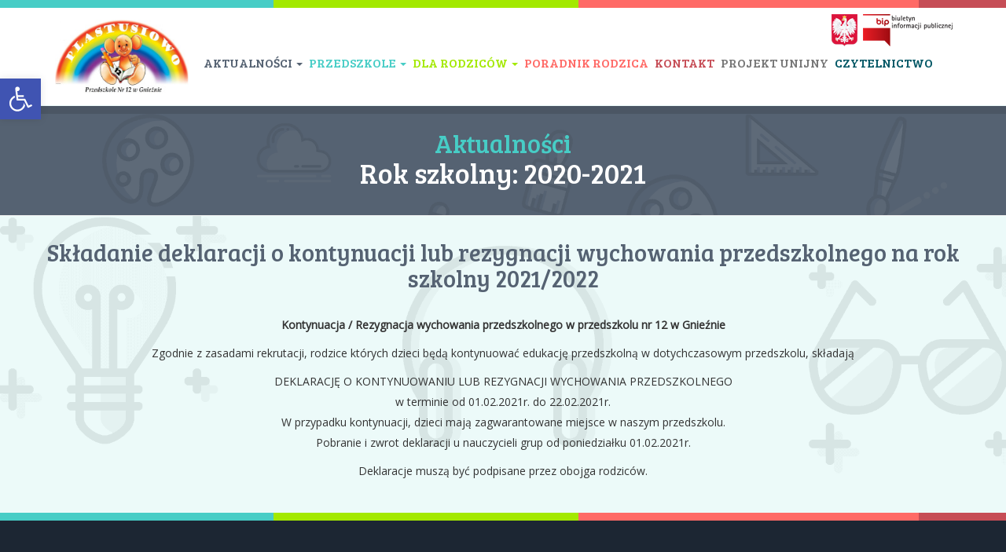

--- FILE ---
content_type: text/html; charset=UTF-8
request_url: http://plastusiowo.gniezno.pl/aktualnosci/rok-szkolny/2020-2021/skladanie-deklaracji-o-kontynuacji-lub-rezygnacji-wychowania-przedszkolnego-na-rok-szkolny-2021-2022/
body_size: 10898
content:
<!DOCTYPE html>
<html lang="pl-PL">
<head>
<meta charset="UTF-8">
<meta name="viewport" content="width=device-width, initial-scale=1">
<link rel="profile" href="http://gmpg.org/xfn/11">
<link rel="pingback" href="http://plastusiowo.gniezno.pl/xmlrpc.php">

<link href="https://fonts.googleapis.com/css?family=Bree+Serif|Open+Sans" rel="stylesheet">
<title>Składanie deklaracji o kontynuacji lub rezygnacji wychowania przedszkolnego na rok szkolny 2021/2022 &#8211; Przedszkole nr 12 Plastusiowo</title>
<meta name='robots' content='max-image-preview:large' />
	<style>img:is([sizes="auto" i], [sizes^="auto," i]) { contain-intrinsic-size: 3000px 1500px }</style>
	<link rel="alternate" type="application/rss+xml" title="Przedszkole nr 12 Plastusiowo &raquo; Kanał z wpisami" href="http://plastusiowo.gniezno.pl/feed/" />
<link rel="alternate" type="application/rss+xml" title="Przedszkole nr 12 Plastusiowo &raquo; Kanał z komentarzami" href="http://plastusiowo.gniezno.pl/comments/feed/" />
<script type="text/javascript">
/* <![CDATA[ */
window._wpemojiSettings = {"baseUrl":"https:\/\/s.w.org\/images\/core\/emoji\/16.0.1\/72x72\/","ext":".png","svgUrl":"https:\/\/s.w.org\/images\/core\/emoji\/16.0.1\/svg\/","svgExt":".svg","source":{"concatemoji":"http:\/\/plastusiowo.gniezno.pl\/wp-includes\/js\/wp-emoji-release.min.js?ver=6.8.3"}};
/*! This file is auto-generated */
!function(s,n){var o,i,e;function c(e){try{var t={supportTests:e,timestamp:(new Date).valueOf()};sessionStorage.setItem(o,JSON.stringify(t))}catch(e){}}function p(e,t,n){e.clearRect(0,0,e.canvas.width,e.canvas.height),e.fillText(t,0,0);var t=new Uint32Array(e.getImageData(0,0,e.canvas.width,e.canvas.height).data),a=(e.clearRect(0,0,e.canvas.width,e.canvas.height),e.fillText(n,0,0),new Uint32Array(e.getImageData(0,0,e.canvas.width,e.canvas.height).data));return t.every(function(e,t){return e===a[t]})}function u(e,t){e.clearRect(0,0,e.canvas.width,e.canvas.height),e.fillText(t,0,0);for(var n=e.getImageData(16,16,1,1),a=0;a<n.data.length;a++)if(0!==n.data[a])return!1;return!0}function f(e,t,n,a){switch(t){case"flag":return n(e,"\ud83c\udff3\ufe0f\u200d\u26a7\ufe0f","\ud83c\udff3\ufe0f\u200b\u26a7\ufe0f")?!1:!n(e,"\ud83c\udde8\ud83c\uddf6","\ud83c\udde8\u200b\ud83c\uddf6")&&!n(e,"\ud83c\udff4\udb40\udc67\udb40\udc62\udb40\udc65\udb40\udc6e\udb40\udc67\udb40\udc7f","\ud83c\udff4\u200b\udb40\udc67\u200b\udb40\udc62\u200b\udb40\udc65\u200b\udb40\udc6e\u200b\udb40\udc67\u200b\udb40\udc7f");case"emoji":return!a(e,"\ud83e\udedf")}return!1}function g(e,t,n,a){var r="undefined"!=typeof WorkerGlobalScope&&self instanceof WorkerGlobalScope?new OffscreenCanvas(300,150):s.createElement("canvas"),o=r.getContext("2d",{willReadFrequently:!0}),i=(o.textBaseline="top",o.font="600 32px Arial",{});return e.forEach(function(e){i[e]=t(o,e,n,a)}),i}function t(e){var t=s.createElement("script");t.src=e,t.defer=!0,s.head.appendChild(t)}"undefined"!=typeof Promise&&(o="wpEmojiSettingsSupports",i=["flag","emoji"],n.supports={everything:!0,everythingExceptFlag:!0},e=new Promise(function(e){s.addEventListener("DOMContentLoaded",e,{once:!0})}),new Promise(function(t){var n=function(){try{var e=JSON.parse(sessionStorage.getItem(o));if("object"==typeof e&&"number"==typeof e.timestamp&&(new Date).valueOf()<e.timestamp+604800&&"object"==typeof e.supportTests)return e.supportTests}catch(e){}return null}();if(!n){if("undefined"!=typeof Worker&&"undefined"!=typeof OffscreenCanvas&&"undefined"!=typeof URL&&URL.createObjectURL&&"undefined"!=typeof Blob)try{var e="postMessage("+g.toString()+"("+[JSON.stringify(i),f.toString(),p.toString(),u.toString()].join(",")+"));",a=new Blob([e],{type:"text/javascript"}),r=new Worker(URL.createObjectURL(a),{name:"wpTestEmojiSupports"});return void(r.onmessage=function(e){c(n=e.data),r.terminate(),t(n)})}catch(e){}c(n=g(i,f,p,u))}t(n)}).then(function(e){for(var t in e)n.supports[t]=e[t],n.supports.everything=n.supports.everything&&n.supports[t],"flag"!==t&&(n.supports.everythingExceptFlag=n.supports.everythingExceptFlag&&n.supports[t]);n.supports.everythingExceptFlag=n.supports.everythingExceptFlag&&!n.supports.flag,n.DOMReady=!1,n.readyCallback=function(){n.DOMReady=!0}}).then(function(){return e}).then(function(){var e;n.supports.everything||(n.readyCallback(),(e=n.source||{}).concatemoji?t(e.concatemoji):e.wpemoji&&e.twemoji&&(t(e.twemoji),t(e.wpemoji)))}))}((window,document),window._wpemojiSettings);
/* ]]> */
</script>
		
	<style id='wp-emoji-styles-inline-css' type='text/css'>

	img.wp-smiley, img.emoji {
		display: inline !important;
		border: none !important;
		box-shadow: none !important;
		height: 1em !important;
		width: 1em !important;
		margin: 0 0.07em !important;
		vertical-align: -0.1em !important;
		background: none !important;
		padding: 0 !important;
	}
</style>
<link rel='stylesheet' id='wp-block-library-css' href='http://plastusiowo.gniezno.pl/wp-includes/css/dist/block-library/style.min.css?ver=6.8.3' type='text/css' media='all' />
<style id='classic-theme-styles-inline-css' type='text/css'>
/*! This file is auto-generated */
.wp-block-button__link{color:#fff;background-color:#32373c;border-radius:9999px;box-shadow:none;text-decoration:none;padding:calc(.667em + 2px) calc(1.333em + 2px);font-size:1.125em}.wp-block-file__button{background:#32373c;color:#fff;text-decoration:none}
</style>
<style id='global-styles-inline-css' type='text/css'>
:root{--wp--preset--aspect-ratio--square: 1;--wp--preset--aspect-ratio--4-3: 4/3;--wp--preset--aspect-ratio--3-4: 3/4;--wp--preset--aspect-ratio--3-2: 3/2;--wp--preset--aspect-ratio--2-3: 2/3;--wp--preset--aspect-ratio--16-9: 16/9;--wp--preset--aspect-ratio--9-16: 9/16;--wp--preset--color--black: #000000;--wp--preset--color--cyan-bluish-gray: #abb8c3;--wp--preset--color--white: #ffffff;--wp--preset--color--pale-pink: #f78da7;--wp--preset--color--vivid-red: #cf2e2e;--wp--preset--color--luminous-vivid-orange: #ff6900;--wp--preset--color--luminous-vivid-amber: #fcb900;--wp--preset--color--light-green-cyan: #7bdcb5;--wp--preset--color--vivid-green-cyan: #00d084;--wp--preset--color--pale-cyan-blue: #8ed1fc;--wp--preset--color--vivid-cyan-blue: #0693e3;--wp--preset--color--vivid-purple: #9b51e0;--wp--preset--gradient--vivid-cyan-blue-to-vivid-purple: linear-gradient(135deg,rgba(6,147,227,1) 0%,rgb(155,81,224) 100%);--wp--preset--gradient--light-green-cyan-to-vivid-green-cyan: linear-gradient(135deg,rgb(122,220,180) 0%,rgb(0,208,130) 100%);--wp--preset--gradient--luminous-vivid-amber-to-luminous-vivid-orange: linear-gradient(135deg,rgba(252,185,0,1) 0%,rgba(255,105,0,1) 100%);--wp--preset--gradient--luminous-vivid-orange-to-vivid-red: linear-gradient(135deg,rgba(255,105,0,1) 0%,rgb(207,46,46) 100%);--wp--preset--gradient--very-light-gray-to-cyan-bluish-gray: linear-gradient(135deg,rgb(238,238,238) 0%,rgb(169,184,195) 100%);--wp--preset--gradient--cool-to-warm-spectrum: linear-gradient(135deg,rgb(74,234,220) 0%,rgb(151,120,209) 20%,rgb(207,42,186) 40%,rgb(238,44,130) 60%,rgb(251,105,98) 80%,rgb(254,248,76) 100%);--wp--preset--gradient--blush-light-purple: linear-gradient(135deg,rgb(255,206,236) 0%,rgb(152,150,240) 100%);--wp--preset--gradient--blush-bordeaux: linear-gradient(135deg,rgb(254,205,165) 0%,rgb(254,45,45) 50%,rgb(107,0,62) 100%);--wp--preset--gradient--luminous-dusk: linear-gradient(135deg,rgb(255,203,112) 0%,rgb(199,81,192) 50%,rgb(65,88,208) 100%);--wp--preset--gradient--pale-ocean: linear-gradient(135deg,rgb(255,245,203) 0%,rgb(182,227,212) 50%,rgb(51,167,181) 100%);--wp--preset--gradient--electric-grass: linear-gradient(135deg,rgb(202,248,128) 0%,rgb(113,206,126) 100%);--wp--preset--gradient--midnight: linear-gradient(135deg,rgb(2,3,129) 0%,rgb(40,116,252) 100%);--wp--preset--font-size--small: 13px;--wp--preset--font-size--medium: 20px;--wp--preset--font-size--large: 36px;--wp--preset--font-size--x-large: 42px;--wp--preset--spacing--20: 0.44rem;--wp--preset--spacing--30: 0.67rem;--wp--preset--spacing--40: 1rem;--wp--preset--spacing--50: 1.5rem;--wp--preset--spacing--60: 2.25rem;--wp--preset--spacing--70: 3.38rem;--wp--preset--spacing--80: 5.06rem;--wp--preset--shadow--natural: 6px 6px 9px rgba(0, 0, 0, 0.2);--wp--preset--shadow--deep: 12px 12px 50px rgba(0, 0, 0, 0.4);--wp--preset--shadow--sharp: 6px 6px 0px rgba(0, 0, 0, 0.2);--wp--preset--shadow--outlined: 6px 6px 0px -3px rgba(255, 255, 255, 1), 6px 6px rgba(0, 0, 0, 1);--wp--preset--shadow--crisp: 6px 6px 0px rgba(0, 0, 0, 1);}:where(.is-layout-flex){gap: 0.5em;}:where(.is-layout-grid){gap: 0.5em;}body .is-layout-flex{display: flex;}.is-layout-flex{flex-wrap: wrap;align-items: center;}.is-layout-flex > :is(*, div){margin: 0;}body .is-layout-grid{display: grid;}.is-layout-grid > :is(*, div){margin: 0;}:where(.wp-block-columns.is-layout-flex){gap: 2em;}:where(.wp-block-columns.is-layout-grid){gap: 2em;}:where(.wp-block-post-template.is-layout-flex){gap: 1.25em;}:where(.wp-block-post-template.is-layout-grid){gap: 1.25em;}.has-black-color{color: var(--wp--preset--color--black) !important;}.has-cyan-bluish-gray-color{color: var(--wp--preset--color--cyan-bluish-gray) !important;}.has-white-color{color: var(--wp--preset--color--white) !important;}.has-pale-pink-color{color: var(--wp--preset--color--pale-pink) !important;}.has-vivid-red-color{color: var(--wp--preset--color--vivid-red) !important;}.has-luminous-vivid-orange-color{color: var(--wp--preset--color--luminous-vivid-orange) !important;}.has-luminous-vivid-amber-color{color: var(--wp--preset--color--luminous-vivid-amber) !important;}.has-light-green-cyan-color{color: var(--wp--preset--color--light-green-cyan) !important;}.has-vivid-green-cyan-color{color: var(--wp--preset--color--vivid-green-cyan) !important;}.has-pale-cyan-blue-color{color: var(--wp--preset--color--pale-cyan-blue) !important;}.has-vivid-cyan-blue-color{color: var(--wp--preset--color--vivid-cyan-blue) !important;}.has-vivid-purple-color{color: var(--wp--preset--color--vivid-purple) !important;}.has-black-background-color{background-color: var(--wp--preset--color--black) !important;}.has-cyan-bluish-gray-background-color{background-color: var(--wp--preset--color--cyan-bluish-gray) !important;}.has-white-background-color{background-color: var(--wp--preset--color--white) !important;}.has-pale-pink-background-color{background-color: var(--wp--preset--color--pale-pink) !important;}.has-vivid-red-background-color{background-color: var(--wp--preset--color--vivid-red) !important;}.has-luminous-vivid-orange-background-color{background-color: var(--wp--preset--color--luminous-vivid-orange) !important;}.has-luminous-vivid-amber-background-color{background-color: var(--wp--preset--color--luminous-vivid-amber) !important;}.has-light-green-cyan-background-color{background-color: var(--wp--preset--color--light-green-cyan) !important;}.has-vivid-green-cyan-background-color{background-color: var(--wp--preset--color--vivid-green-cyan) !important;}.has-pale-cyan-blue-background-color{background-color: var(--wp--preset--color--pale-cyan-blue) !important;}.has-vivid-cyan-blue-background-color{background-color: var(--wp--preset--color--vivid-cyan-blue) !important;}.has-vivid-purple-background-color{background-color: var(--wp--preset--color--vivid-purple) !important;}.has-black-border-color{border-color: var(--wp--preset--color--black) !important;}.has-cyan-bluish-gray-border-color{border-color: var(--wp--preset--color--cyan-bluish-gray) !important;}.has-white-border-color{border-color: var(--wp--preset--color--white) !important;}.has-pale-pink-border-color{border-color: var(--wp--preset--color--pale-pink) !important;}.has-vivid-red-border-color{border-color: var(--wp--preset--color--vivid-red) !important;}.has-luminous-vivid-orange-border-color{border-color: var(--wp--preset--color--luminous-vivid-orange) !important;}.has-luminous-vivid-amber-border-color{border-color: var(--wp--preset--color--luminous-vivid-amber) !important;}.has-light-green-cyan-border-color{border-color: var(--wp--preset--color--light-green-cyan) !important;}.has-vivid-green-cyan-border-color{border-color: var(--wp--preset--color--vivid-green-cyan) !important;}.has-pale-cyan-blue-border-color{border-color: var(--wp--preset--color--pale-cyan-blue) !important;}.has-vivid-cyan-blue-border-color{border-color: var(--wp--preset--color--vivid-cyan-blue) !important;}.has-vivid-purple-border-color{border-color: var(--wp--preset--color--vivid-purple) !important;}.has-vivid-cyan-blue-to-vivid-purple-gradient-background{background: var(--wp--preset--gradient--vivid-cyan-blue-to-vivid-purple) !important;}.has-light-green-cyan-to-vivid-green-cyan-gradient-background{background: var(--wp--preset--gradient--light-green-cyan-to-vivid-green-cyan) !important;}.has-luminous-vivid-amber-to-luminous-vivid-orange-gradient-background{background: var(--wp--preset--gradient--luminous-vivid-amber-to-luminous-vivid-orange) !important;}.has-luminous-vivid-orange-to-vivid-red-gradient-background{background: var(--wp--preset--gradient--luminous-vivid-orange-to-vivid-red) !important;}.has-very-light-gray-to-cyan-bluish-gray-gradient-background{background: var(--wp--preset--gradient--very-light-gray-to-cyan-bluish-gray) !important;}.has-cool-to-warm-spectrum-gradient-background{background: var(--wp--preset--gradient--cool-to-warm-spectrum) !important;}.has-blush-light-purple-gradient-background{background: var(--wp--preset--gradient--blush-light-purple) !important;}.has-blush-bordeaux-gradient-background{background: var(--wp--preset--gradient--blush-bordeaux) !important;}.has-luminous-dusk-gradient-background{background: var(--wp--preset--gradient--luminous-dusk) !important;}.has-pale-ocean-gradient-background{background: var(--wp--preset--gradient--pale-ocean) !important;}.has-electric-grass-gradient-background{background: var(--wp--preset--gradient--electric-grass) !important;}.has-midnight-gradient-background{background: var(--wp--preset--gradient--midnight) !important;}.has-small-font-size{font-size: var(--wp--preset--font-size--small) !important;}.has-medium-font-size{font-size: var(--wp--preset--font-size--medium) !important;}.has-large-font-size{font-size: var(--wp--preset--font-size--large) !important;}.has-x-large-font-size{font-size: var(--wp--preset--font-size--x-large) !important;}
:where(.wp-block-post-template.is-layout-flex){gap: 1.25em;}:where(.wp-block-post-template.is-layout-grid){gap: 1.25em;}
:where(.wp-block-columns.is-layout-flex){gap: 2em;}:where(.wp-block-columns.is-layout-grid){gap: 2em;}
:root :where(.wp-block-pullquote){font-size: 1.5em;line-height: 1.6;}
</style>
<link rel='stylesheet' id='contact-form-7-css' href='http://plastusiowo.gniezno.pl/wp-content/plugins/contact-form-7/includes/css/styles.css?ver=6.1.4' type='text/css' media='all' />
<link rel='stylesheet' id='pojo-a11y-css' href='http://plastusiowo.gniezno.pl/wp-content/plugins/pojo-accessibility/modules/legacy/assets/css/style.min.css?ver=1.0.0' type='text/css' media='all' />
<link rel='stylesheet' id='plastusiowo-bootstrap-css' href='http://plastusiowo.gniezno.pl/wp-content/themes/plastusiowo/css/bootstrap.min.css?ver=6.8.3' type='text/css' media='all' />
<link rel='stylesheet' id='plastusiowo-fontawesome-css' href='http://plastusiowo.gniezno.pl/wp-content/themes/plastusiowo/css/font-awesome.min.css?ver=6.8.3' type='text/css' media='all' />
<link rel='stylesheet' id='plastusiowo-owl-carousel-2-css-css' href='http://plastusiowo.gniezno.pl/wp-content/themes/plastusiowo/css/owl.carousel.min.css?ver=6.8.3' type='text/css' media='all' />
<link rel='stylesheet' id='plastusiowo-css-css' href='http://plastusiowo.gniezno.pl/wp-content/themes/plastusiowo/css/plastusiowo.css?ver=6.8.3' type='text/css' media='all' />
<link rel='stylesheet' id='fancybox-css' href='http://plastusiowo.gniezno.pl/wp-content/plugins/easy-fancybox/fancybox/1.5.4/jquery.fancybox.css?ver=1768593984' type='text/css' media='screen' />
<link rel='stylesheet' id='wp-paginate-css' href='http://plastusiowo.gniezno.pl/wp-content/plugins/wp-paginate/css/wp-paginate.css?ver=2.2.4' type='text/css' media='screen' />
<script type="text/javascript" src="http://plastusiowo.gniezno.pl/wp-includes/js/jquery/jquery.min.js?ver=3.7.1" id="jquery-core-js"></script>
<script type="text/javascript" src="http://plastusiowo.gniezno.pl/wp-includes/js/jquery/jquery-migrate.min.js?ver=3.4.1" id="jquery-migrate-js"></script>
<link rel="https://api.w.org/" href="http://plastusiowo.gniezno.pl/wp-json/" /><link rel="EditURI" type="application/rsd+xml" title="RSD" href="http://plastusiowo.gniezno.pl/xmlrpc.php?rsd" />
<meta name="generator" content="WordPress 6.8.3" />
<link rel="canonical" href="http://plastusiowo.gniezno.pl/aktualnosci/rok-szkolny/2020-2021/skladanie-deklaracji-o-kontynuacji-lub-rezygnacji-wychowania-przedszkolnego-na-rok-szkolny-2021-2022/" />
<link rel='shortlink' href='http://plastusiowo.gniezno.pl/?p=90419' />
<link rel="alternate" title="oEmbed (JSON)" type="application/json+oembed" href="http://plastusiowo.gniezno.pl/wp-json/oembed/1.0/embed?url=http%3A%2F%2Fplastusiowo.gniezno.pl%2Faktualnosci%2Frok-szkolny%2F2020-2021%2Fskladanie-deklaracji-o-kontynuacji-lub-rezygnacji-wychowania-przedszkolnego-na-rok-szkolny-2021-2022%2F" />
<link rel="alternate" title="oEmbed (XML)" type="text/xml+oembed" href="http://plastusiowo.gniezno.pl/wp-json/oembed/1.0/embed?url=http%3A%2F%2Fplastusiowo.gniezno.pl%2Faktualnosci%2Frok-szkolny%2F2020-2021%2Fskladanie-deklaracji-o-kontynuacji-lub-rezygnacji-wychowania-przedszkolnego-na-rok-szkolny-2021-2022%2F&#038;format=xml" />
<style type="text/css">
#pojo-a11y-toolbar .pojo-a11y-toolbar-toggle a{ background-color: #4054b2;	color: #ffffff;}
#pojo-a11y-toolbar .pojo-a11y-toolbar-overlay, #pojo-a11y-toolbar .pojo-a11y-toolbar-overlay ul.pojo-a11y-toolbar-items.pojo-a11y-links{ border-color: #4054b2;}
body.pojo-a11y-focusable a:focus{ outline-style: solid !important;	outline-width: 1px !important;	outline-color: #FF0000 !important;}
#pojo-a11y-toolbar{ top: 100px !important;}
#pojo-a11y-toolbar .pojo-a11y-toolbar-overlay{ background-color: #ffffff;}
#pojo-a11y-toolbar .pojo-a11y-toolbar-overlay ul.pojo-a11y-toolbar-items li.pojo-a11y-toolbar-item a, #pojo-a11y-toolbar .pojo-a11y-toolbar-overlay p.pojo-a11y-toolbar-title{ color: #333333;}
#pojo-a11y-toolbar .pojo-a11y-toolbar-overlay ul.pojo-a11y-toolbar-items li.pojo-a11y-toolbar-item a.active{ background-color: #4054b2;	color: #ffffff;}
@media (max-width: 767px) { #pojo-a11y-toolbar { top: 50px !important; } }</style><style type="text/css">.recentcomments a{display:inline !important;padding:0 !important;margin:0 !important;}</style></head>

<body class="wp-singular aktualnosci-template-default single single-aktualnosci postid-90419 wp-theme-plastusiowo">
<div id="page" class="site">
	<header id="masthead" class="site-header" role="banner">
		<header id="masthead" class="site-header" role="banner">
            <nav class="navbar navbar-default navbar-fixed-top" role="navigation">
              <div class="container">
                <!-- Brand and toggle get grouped for better mobile display -->
                <div class="navbar-header">
                  <button type="button" class="navbar-toggle" data-toggle="collapse" data-target="#bs-example-navbar-collapse-1">
                    <span class="sr-only">Toggle navigation</span>
                    <span class="icon-bar"></span>
                    <span class="icon-bar"></span>
                    <span class="icon-bar"></span>
                  </button>
                  
                  <a class="navbar-brand" href="http://plastusiowo.gniezno.pl">
                      <img src="http://plastusiowo.gniezno.pl/wp-content/themes/plastusiowo/images/plastusiowo-logo.jpg" alt="Przedszkole nr 12 Plastusiowo " class="img-responsive">
                    </a>
                </div>

                
                    <div id="bs-example-navbar-collapse-1" class="collapse navbar-collapse"><ul id="menu-menu-glowne" class="nav navbar-nav navbar-left"><li id="menu-item-aktualnosci-menu" class="menu-item menu-item-type-custom menu-item-object-custom menu-item-has-children menu-item-aktualnosci-menu dropdown"><a title="Aktualności" href="#" data-toggle="dropdown" class="dropdown-toggle">Aktualności <span class="caret"></span></a><ul role="menu" class=" dropdown-menu"><li class="menu-item menu-item-type-taxonomy menu-item-object-kategorie-aktualnosci"><a href="http://plastusiowo.gniezno.pl/aktualnosci/rok-szkolny/2015-2016/" title="2015-2016">2015-2016</a></li><li class="menu-item menu-item-type-taxonomy menu-item-object-kategorie-aktualnosci"><a href="http://plastusiowo.gniezno.pl/aktualnosci/rok-szkolny/2016-2017/" title="2016-2017">2016-2017</a></li><li class="menu-item menu-item-type-taxonomy menu-item-object-kategorie-aktualnosci"><a href="http://plastusiowo.gniezno.pl/aktualnosci/rok-szkolny/2017-2018/" title="2017-2018">2017-2018</a></li><li class="menu-item menu-item-type-taxonomy menu-item-object-kategorie-aktualnosci"><a href="http://plastusiowo.gniezno.pl/aktualnosci/rok-szkolny/2018-2019/" title="2018-2019">2018-2019</a></li><li class="menu-item menu-item-type-taxonomy menu-item-object-kategorie-aktualnosci"><a href="http://plastusiowo.gniezno.pl/aktualnosci/rok-szkolny/2019-2020/" title="2019-2020">2019-2020</a></li><li class="menu-item menu-item-type-taxonomy menu-item-object-kategorie-aktualnosci"><a href="http://plastusiowo.gniezno.pl/aktualnosci/rok-szkolny/2020-2021/" title="2020-2021">2020-2021</a></li><li class="menu-item menu-item-type-taxonomy menu-item-object-kategorie-aktualnosci"><a href="http://plastusiowo.gniezno.pl/aktualnosci/rok-szkolny/2021-2022/" title="2021-2022">2021-2022</a></li><li class="menu-item menu-item-type-taxonomy menu-item-object-kategorie-aktualnosci"><a href="http://plastusiowo.gniezno.pl/aktualnosci/rok-szkolny/2022-2023/" title="2022-2023">2022-2023</a></li><li class="menu-item menu-item-type-taxonomy menu-item-object-kategorie-aktualnosci"><a href="http://plastusiowo.gniezno.pl/aktualnosci/rok-szkolny/2023-2024/" title="2023-2024">2023-2024</a></li><li class="menu-item menu-item-type-taxonomy menu-item-object-kategorie-aktualnosci"><a href="http://plastusiowo.gniezno.pl/aktualnosci/rok-szkolny/2024-2025/" title="2024-2025">2024-2025</a></li><li class="menu-item menu-item-type-taxonomy menu-item-object-kategorie-aktualnosci"><a href="http://plastusiowo.gniezno.pl/aktualnosci/rok-szkolny/2025-2026/" title="2025-2026">2025-2026</a></li></ul></li><li id="menu-item-64" class="menu-item menu-item-type-post_type menu-item-object-page menu-item-has-children menu-item-64 dropdown"><a title="Przedszkole" href="#" data-toggle="dropdown" class="dropdown-toggle">Przedszkole <span class="caret"></span></a>
<ul role="menu" class=" dropdown-menu">
	<li id="menu-item-71" class="menu-item menu-item-type-post_type menu-item-object-page menu-item-71"><a title="O nas" href="http://plastusiowo.gniezno.pl/przedszkole/o-nas/">O nas</a></li>
	<li id="menu-item-949" class="menu-item menu-item-type-post_type menu-item-object-page menu-item-949"><a title="Dokumenty" href="http://plastusiowo.gniezno.pl/przedszkole/dokumenty/">Dokumenty</a></li>
	<li id="menu-item-72" class="menu-item menu-item-type-post_type menu-item-object-page menu-item-72"><a title="Kadra pedagogiczna" href="http://plastusiowo.gniezno.pl/przedszkole/kadra-pedagogiczna/">Kadra pedagogiczna</a></li>
	<li id="menu-item-953" class="menu-item menu-item-type-post_type menu-item-object-page menu-item-953"><a title="Rada rodziców" href="http://plastusiowo.gniezno.pl/przedszkole/rada-rodzicow/">Rada rodziców</a></li>
	<li id="menu-item-73" class="menu-item menu-item-type-post_type menu-item-object-page menu-item-73"><a title="Tradycje przedszkola" href="http://plastusiowo.gniezno.pl/przedszkole/tradycje-przedszkola/">Tradycje przedszkola</a></li>
	<li id="menu-item-74" class="menu-item menu-item-type-post_type menu-item-object-page menu-item-74"><a title="Galeria zdjęć" href="http://plastusiowo.gniezno.pl/przedszkole/galeria-zdjec/">Galeria zdjęć</a></li>
	<li id="menu-item-75" class="menu-item menu-item-type-post_type menu-item-object-page menu-item-75"><a title="Przyjaciele przedszkola" href="http://plastusiowo.gniezno.pl/przedszkole/przyjaciele-przedszkola/">Przyjaciele przedszkola</a></li>
</ul>
</li>
<li id="menu-item-61" class="menu-item menu-item-type-post_type menu-item-object-page menu-item-has-children menu-item-61 dropdown"><a title="Dla rodziców" href="#" data-toggle="dropdown" class="dropdown-toggle">Dla rodziców <span class="caret"></span></a>
<ul role="menu" class=" dropdown-menu">
	<li id="menu-item-69" class="menu-item menu-item-type-post_type menu-item-object-page menu-item-69"><a title="Potrzeby dziecka" href="http://plastusiowo.gniezno.pl/dla-rodzicow/potrzeby-dziecka/">Potrzeby dziecka</a></li>
	<li id="menu-item-68" class="menu-item menu-item-type-post_type menu-item-object-page menu-item-68"><a title="RODO" href="http://plastusiowo.gniezno.pl/dla-rodzicow/rodzicu-pamietaj/">RODO</a></li>
	<li id="menu-item-67" class="menu-item menu-item-type-post_type menu-item-object-page menu-item-67"><a title="Kroniki maluchów" href="http://plastusiowo.gniezno.pl/dla-rodzicow/kroniki-maluchow/">Kroniki maluchów</a></li>
	<li id="menu-item-66" class="menu-item menu-item-type-post_type menu-item-object-page menu-item-66"><a title="Przydatne linki" href="http://plastusiowo.gniezno.pl/dla-rodzicow/przydatne-linki/">Przydatne linki</a></li>
	<li id="menu-item-139464" class="menu-item menu-item-type-post_type menu-item-object-page menu-item-139464"><a title="Logopedia" href="http://plastusiowo.gniezno.pl/dla-rodzicow/logopedia/">Logopedia</a></li>
</ul>
</li>
<li id="menu-item-63" class="menu-item menu-item-type-post_type menu-item-object-page menu-item-63"><a title="Poradnik rodzica" href="http://plastusiowo.gniezno.pl/poradnik-rodzica/">Poradnik rodzica</a></li>
<li id="menu-item-62" class="menu-item menu-item-type-post_type menu-item-object-page menu-item-62"><a title="Kontakt" href="http://plastusiowo.gniezno.pl/kontakt/">Kontakt</a></li>
<li id="menu-item-2448" class="menu-item menu-item-type-post_type menu-item-object-page menu-item-2448"><a title="Projekt unijny" href="http://plastusiowo.gniezno.pl/przedszkole/projekt-unijny/">Projekt unijny</a></li>
<li id="menu-item-35558" class="menu-item menu-item-type-post_type menu-item-object-page menu-item-35558"><a title="Czytelnictwo" href="http://plastusiowo.gniezno.pl/erasmus/">Czytelnictwo</a></li>
</ul></div>                    <div class="godlo-bip">
                        <a href="https://bip.p12.gniezno.eu">
                            <img src="http://plastusiowo.gniezno.pl/wp-content/themes/plastusiowo/images/godlo.png" alt="Godło">
                        </a>
                        <a href="https://bip.p12.gniezno.eu">
                            <img src="http://plastusiowo.gniezno.pl/wp-content/themes/plastusiowo/images/bip.png" alt="Biuletyn Informacji Publicznej">
                        </a>    
                    </div>
                </div>
            </nav><!-- #site-navigation -->
        </header><!-- #masthead -->
	</header><!-- #masthead -->

	<div id="content" class="site-content">

	<div id="primary" class="content-area">
		<main id="main" class="site-main" role="main">
						<header class="page-header">
				<div class="container">
					<div class="row text-center">
						<span>Aktualności</span>
						<h1 class="page-title">
							Rok szkolny: <a href="http://plastusiowo.gniezno.pl/aktualnosci/rok-szkolny/2020-2021/">2020-2021</a>						</h1>
					</div>
				</div>
			</header><!-- .page-header -->
			<div class="container">
				<div class="row">
					
<article id="post-90419" class="post-90419 aktualnosci type-aktualnosci status-publish has-post-thumbnail hentry kategorie-aktualnosci-2020-2021">
	<header class="entry-header">
		<div class="container">
			<div class="row text-center">
				<h2 class="entry-title">Składanie deklaracji o kontynuacji lub rezygnacji wychowania przedszkolnego na rok szkolny 2021/2022</h2>			</div>
		</div>
	</header><!-- .page-header -->


	<div class="entry-content">
		<div class="container">
			<div class="row">
				<div class="col-md-12">
				<p style="text-align: center;"><strong>Kontynuacja / Rezygnacja wychowania przedszkolnego w przedszkolu nr 12 w Gnieźnie</strong></p>
<p style="text-align: center;">Zgodnie z zasadami rekrutacji, rodzice których dzieci będą kontynuować edukację przedszkolną w dotychczasowym przedszkolu, składają</p>
<p style="text-align: center;">DEKLARACJĘ O KONTYNUOWANIU LUB REZYGNACJI WYCHOWANIA PRZEDSZKOLNEGO<br />
w terminie od 01.02.2021r. do 22.02.2021r.<br />
W przypadku kontynuacji, dzieci mają zagwarantowane miejsce w naszym przedszkolu.<br />
Pobranie i zwrot deklaracji u nauczycieli grup od poniedziałku 01.02.2021r.</p>
<p style="text-align: center;">Deklaracje muszą być podpisane przez obojga rodziców.</p>
<p style="text-align: center;">
				</div>
			</div>
		</div>
	</div><!-- .entry-content -->

	</article><!-- #post-## -->
				</div>
			</div>
		</main><!-- #main -->
	</div><!-- #primary -->


	</div><!-- #content -->
	
	<footer id="colophon" class="site-footer" role="contentinfo">
		<div class="container">
			<div class="row">
				<div class="col-md-3">
					<span>&copy; 2016 -2026 | Przedszkole nr 12 Plastusiowo </span>
					<br>	
					<span class="fb"><a href="http://facebook.com/plastusiowo.gniezno"><i class="fa fa-facebook"></i>&nbsp;/plastusiowo.gniezno</a></span>
				</div>

				<div class="col-md-3">
					<a href="http://przedszkole12gniezno.pl.tl/"><i class="fa fa-calendar-times-o"></i> poprzednia wersja strony</a>
				</div>

				<div class="col-md-3">
					<a href="http://bip275.lo.pl/index.php?app=szkoly_placowki&nid=15" class="bip"> <span>biuletyn informacji publicznej</span></a>
				</div>

				<div class="col-md-3">
					Design <a href="http://n2eyes.pl" title="Niepowtarzalne strony internetowe">n2eyes Agencja Interaktywna</a>
				</div>
			</div>
		</div>
	</footer><!-- #colophon -->
</div><!-- #page -->

<script type="speculationrules">
{"prefetch":[{"source":"document","where":{"and":[{"href_matches":"\/*"},{"not":{"href_matches":["\/wp-*.php","\/wp-admin\/*","\/wp-content\/uploads\/*","\/wp-content\/*","\/wp-content\/plugins\/*","\/wp-content\/themes\/plastusiowo\/*","\/*\\?(.+)"]}},{"not":{"selector_matches":"a[rel~=\"nofollow\"]"}},{"not":{"selector_matches":".no-prefetch, .no-prefetch a"}}]},"eagerness":"conservative"}]}
</script>
<script type="text/javascript" src="http://plastusiowo.gniezno.pl/wp-includes/js/dist/hooks.min.js?ver=4d63a3d491d11ffd8ac6" id="wp-hooks-js"></script>
<script type="text/javascript" src="http://plastusiowo.gniezno.pl/wp-includes/js/dist/i18n.min.js?ver=5e580eb46a90c2b997e6" id="wp-i18n-js"></script>
<script type="text/javascript" id="wp-i18n-js-after">
/* <![CDATA[ */
wp.i18n.setLocaleData( { 'text direction\u0004ltr': [ 'ltr' ] } );
/* ]]> */
</script>
<script type="text/javascript" src="http://plastusiowo.gniezno.pl/wp-content/plugins/contact-form-7/includes/swv/js/index.js?ver=6.1.4" id="swv-js"></script>
<script type="text/javascript" id="contact-form-7-js-translations">
/* <![CDATA[ */
( function( domain, translations ) {
	var localeData = translations.locale_data[ domain ] || translations.locale_data.messages;
	localeData[""].domain = domain;
	wp.i18n.setLocaleData( localeData, domain );
} )( "contact-form-7", {"translation-revision-date":"2025-12-11 12:03:49+0000","generator":"GlotPress\/4.0.3","domain":"messages","locale_data":{"messages":{"":{"domain":"messages","plural-forms":"nplurals=3; plural=(n == 1) ? 0 : ((n % 10 >= 2 && n % 10 <= 4 && (n % 100 < 12 || n % 100 > 14)) ? 1 : 2);","lang":"pl"},"This contact form is placed in the wrong place.":["Ten formularz kontaktowy zosta\u0142 umieszczony w niew\u0142a\u015bciwym miejscu."],"Error:":["B\u0142\u0105d:"]}},"comment":{"reference":"includes\/js\/index.js"}} );
/* ]]> */
</script>
<script type="text/javascript" id="contact-form-7-js-before">
/* <![CDATA[ */
var wpcf7 = {
    "api": {
        "root": "http:\/\/plastusiowo.gniezno.pl\/wp-json\/",
        "namespace": "contact-form-7\/v1"
    }
};
/* ]]> */
</script>
<script type="text/javascript" src="http://plastusiowo.gniezno.pl/wp-content/plugins/contact-form-7/includes/js/index.js?ver=6.1.4" id="contact-form-7-js"></script>
<script type="text/javascript" id="pojo-a11y-js-extra">
/* <![CDATA[ */
var PojoA11yOptions = {"focusable":"","remove_link_target":"","add_role_links":"","enable_save":"","save_expiration":""};
/* ]]> */
</script>
<script type="text/javascript" src="http://plastusiowo.gniezno.pl/wp-content/plugins/pojo-accessibility/modules/legacy/assets/js/app.min.js?ver=1.0.0" id="pojo-a11y-js"></script>
<script type="text/javascript" src="http://plastusiowo.gniezno.pl/wp-content/themes/plastusiowo/js/bootstrap.min.js?ver=3.3.6" id="plastusiowo-boostrap-js"></script>
<script type="text/javascript" src="http://plastusiowo.gniezno.pl/wp-content/themes/plastusiowo/js/owl.carousel.min.js?ver=2.1.0" id="plastusiowo-owl-carousel-2-js"></script>
<script type="text/javascript" src="http://plastusiowo.gniezno.pl/wp-content/themes/plastusiowo/js/jquery.matchHeight-min.js?ver=0.7.0" id="plastusiowo-matchHeight-js"></script>
<script type="text/javascript" src="http://plastusiowo.gniezno.pl/wp-content/themes/plastusiowo/js/jquery.bxslider.min.js?ver=4.1.2" id="plastusiowo-bxslider-js"></script>
<script type="text/javascript" src="http://plastusiowo.gniezno.pl/wp-content/themes/plastusiowo/js/plastusiowo.js?ver=1.0" id="plastusiowo-scripts-js"></script>
<script type="text/javascript" src="http://plastusiowo.gniezno.pl/wp-content/plugins/easy-fancybox/vendor/purify.min.js?ver=1768593984" id="fancybox-purify-js"></script>
<script type="text/javascript" id="jquery-fancybox-js-extra">
/* <![CDATA[ */
var efb_i18n = {"close":"Close","next":"Next","prev":"Previous","startSlideshow":"Start slideshow","toggleSize":"Toggle size"};
/* ]]> */
</script>
<script type="text/javascript" src="http://plastusiowo.gniezno.pl/wp-content/plugins/easy-fancybox/fancybox/1.5.4/jquery.fancybox.js?ver=1768593984" id="jquery-fancybox-js"></script>
<script type="text/javascript" id="jquery-fancybox-js-after">
/* <![CDATA[ */
var fb_timeout, fb_opts={'autoScale':true,'showCloseButton':true,'margin':20,'pixelRatio':'false','centerOnScroll':true,'enableEscapeButton':true,'overlayShow':true,'hideOnOverlayClick':true,'minViewportWidth':320,'minVpHeight':320,'disableCoreLightbox':'true','enableBlockControls':'true','fancybox_openBlockControls':'true' };
if(typeof easy_fancybox_handler==='undefined'){
var easy_fancybox_handler=function(){
jQuery([".nolightbox","a.wp-block-file__button","a.pin-it-button","a[href*='pinterest.com\/pin\/create']","a[href*='facebook.com\/share']","a[href*='twitter.com\/share']"].join(',')).addClass('nofancybox');
jQuery('a.fancybox-close').on('click',function(e){e.preventDefault();jQuery.fancybox.close()});
/* IMG */
						var unlinkedImageBlocks=jQuery(".wp-block-image > img:not(.nofancybox,figure.nofancybox>img)");
						unlinkedImageBlocks.wrap(function() {
							var href = jQuery( this ).attr( "src" );
							return "<a href='" + href + "'></a>";
						});
var fb_IMG_select=jQuery('a[href*=".jpg" i]:not(.nofancybox,li.nofancybox>a,figure.nofancybox>a),area[href*=".jpg" i]:not(.nofancybox),a[href*=".jpeg" i]:not(.nofancybox,li.nofancybox>a,figure.nofancybox>a),area[href*=".jpeg" i]:not(.nofancybox),a[href*=".png" i]:not(.nofancybox,li.nofancybox>a,figure.nofancybox>a),area[href*=".png" i]:not(.nofancybox)');
fb_IMG_select.addClass('fancybox image');
var fb_IMG_sections=jQuery('.gallery,.wp-block-gallery,.tiled-gallery,.wp-block-jetpack-tiled-gallery,.ngg-galleryoverview,.ngg-imagebrowser,.nextgen_pro_blog_gallery,.nextgen_pro_film,.nextgen_pro_horizontal_filmstrip,.ngg-pro-masonry-wrapper,.ngg-pro-mosaic-container,.nextgen_pro_sidescroll,.nextgen_pro_slideshow,.nextgen_pro_thumbnail_grid,.tiled-gallery');
fb_IMG_sections.each(function(){jQuery(this).find(fb_IMG_select).attr('rel','gallery-'+fb_IMG_sections.index(this));});
jQuery('a.fancybox,area.fancybox,.fancybox>a').each(function(){jQuery(this).fancybox(jQuery.extend(true,{},fb_opts,{'transition':'elastic','transitionIn':'elastic','easingIn':'easeOutBack','transitionOut':'elastic','easingOut':'easeInBack','opacity':false,'hideOnContentClick':false,'titleShow':false,'titlePosition':'over','titleFromAlt':true,'showNavArrows':true,'enableKeyboardNav':true,'cyclic':false,'mouseWheel':'true'}))});
};};
jQuery(easy_fancybox_handler);jQuery(document).on('post-load',easy_fancybox_handler);
/* ]]> */
</script>
<script type="text/javascript" src="http://plastusiowo.gniezno.pl/wp-content/plugins/easy-fancybox/vendor/jquery.easing.js?ver=1.4.1" id="jquery-easing-js"></script>
<script type="text/javascript" src="http://plastusiowo.gniezno.pl/wp-content/plugins/easy-fancybox/vendor/jquery.mousewheel.js?ver=3.1.13" id="jquery-mousewheel-js"></script>
<script type="text/javascript" src="http://plastusiowo.gniezno.pl/wp-content/plugins/lazy-load/js/jquery.sonar.min.js?ver=0.6.1" id="jquery-sonar-js"></script>
<script type="text/javascript" src="http://plastusiowo.gniezno.pl/wp-content/plugins/lazy-load/js/lazy-load.js?ver=0.6.1" id="wpcom-lazy-load-images-js"></script>
		<a id="pojo-a11y-skip-content" class="pojo-skip-link pojo-skip-content" tabindex="1" accesskey="s" href="#content">Przejdź do treści</a>
				<nav id="pojo-a11y-toolbar" class="pojo-a11y-toolbar-left" role="navigation">
			<div class="pojo-a11y-toolbar-toggle">
				<a class="pojo-a11y-toolbar-link pojo-a11y-toolbar-toggle-link" href="javascript:void(0);" title="Dostępność" role="button">
					<span class="pojo-sr-only sr-only">Otwórz pasek narzędzi</span>
					<svg xmlns="http://www.w3.org/2000/svg" viewBox="0 0 100 100" fill="currentColor" width="1em">
						<title>Dostępność</title>
						<g><path d="M60.4,78.9c-2.2,4.1-5.3,7.4-9.2,9.8c-4,2.4-8.3,3.6-13,3.6c-6.9,0-12.8-2.4-17.7-7.3c-4.9-4.9-7.3-10.8-7.3-17.7c0-5,1.4-9.5,4.1-13.7c2.7-4.2,6.4-7.2,10.9-9.2l-0.9-7.3c-6.3,2.3-11.4,6.2-15.3,11.8C7.9,54.4,6,60.6,6,67.3c0,5.8,1.4,11.2,4.3,16.1s6.8,8.8,11.7,11.7c4.9,2.9,10.3,4.3,16.1,4.3c7,0,13.3-2.1,18.9-6.2c5.7-4.1,9.6-9.5,11.7-16.2l-5.7-11.4C63.5,70.4,62.5,74.8,60.4,78.9z"/><path d="M93.8,71.3l-11.1,5.5L70,51.4c-0.6-1.3-1.7-2-3.2-2H41.3l-0.9-7.2h22.7v-7.2H39.6L37.5,19c2.5,0.3,4.8-0.5,6.7-2.3c1.9-1.8,2.9-4,2.9-6.6c0-2.5-0.9-4.6-2.6-6.3c-1.8-1.8-3.9-2.6-6.3-2.6c-2,0-3.8,0.6-5.4,1.8c-1.6,1.2-2.7,2.7-3.2,4.6c-0.3,1-0.4,1.8-0.3,2.3l5.4,43.5c0.1,0.9,0.5,1.6,1.2,2.3c0.7,0.6,1.5,0.9,2.4,0.9h26.4l13.4,26.7c0.6,1.3,1.7,2,3.2,2c0.6,0,1.1-0.1,1.6-0.4L97,77.7L93.8,71.3z"/></g>					</svg>
				</a>
			</div>
			<div class="pojo-a11y-toolbar-overlay">
				<div class="pojo-a11y-toolbar-inner">
					<p class="pojo-a11y-toolbar-title">Dostępność</p>

					<ul class="pojo-a11y-toolbar-items pojo-a11y-tools">
																			<li class="pojo-a11y-toolbar-item">
								<a href="#" class="pojo-a11y-toolbar-link pojo-a11y-btn-resize-font pojo-a11y-btn-resize-plus" data-action="resize-plus" data-action-group="resize" tabindex="-1" role="button">
									<span class="pojo-a11y-toolbar-icon"><svg version="1.1" xmlns="http://www.w3.org/2000/svg" width="1em" viewBox="0 0 448 448"><title>Powiększ tekst</title><path fill="currentColor" d="M256 200v16c0 4.25-3.75 8-8 8h-56v56c0 4.25-3.75 8-8 8h-16c-4.25 0-8-3.75-8-8v-56h-56c-4.25 0-8-3.75-8-8v-16c0-4.25 3.75-8 8-8h56v-56c0-4.25 3.75-8 8-8h16c4.25 0 8 3.75 8 8v56h56c4.25 0 8 3.75 8 8zM288 208c0-61.75-50.25-112-112-112s-112 50.25-112 112 50.25 112 112 112 112-50.25 112-112zM416 416c0 17.75-14.25 32-32 32-8.5 0-16.75-3.5-22.5-9.5l-85.75-85.5c-29.25 20.25-64.25 31-99.75 31-97.25 0-176-78.75-176-176s78.75-176 176-176 176 78.75 176 176c0 35.5-10.75 70.5-31 99.75l85.75 85.75c5.75 5.75 9.25 14 9.25 22.5z"></path></svg></span><span class="pojo-a11y-toolbar-text">Powiększ tekst</span>								</a>
							</li>

							<li class="pojo-a11y-toolbar-item">
								<a href="#" class="pojo-a11y-toolbar-link pojo-a11y-btn-resize-font pojo-a11y-btn-resize-minus" data-action="resize-minus" data-action-group="resize" tabindex="-1" role="button">
									<span class="pojo-a11y-toolbar-icon"><svg version="1.1" xmlns="http://www.w3.org/2000/svg" width="1em" viewBox="0 0 448 448"><title>Zmniejsz tekst</title><path fill="currentColor" d="M256 200v16c0 4.25-3.75 8-8 8h-144c-4.25 0-8-3.75-8-8v-16c0-4.25 3.75-8 8-8h144c4.25 0 8 3.75 8 8zM288 208c0-61.75-50.25-112-112-112s-112 50.25-112 112 50.25 112 112 112 112-50.25 112-112zM416 416c0 17.75-14.25 32-32 32-8.5 0-16.75-3.5-22.5-9.5l-85.75-85.5c-29.25 20.25-64.25 31-99.75 31-97.25 0-176-78.75-176-176s78.75-176 176-176 176 78.75 176 176c0 35.5-10.75 70.5-31 99.75l85.75 85.75c5.75 5.75 9.25 14 9.25 22.5z"></path></svg></span><span class="pojo-a11y-toolbar-text">Zmniejsz tekst</span>								</a>
							</li>
						
													<li class="pojo-a11y-toolbar-item">
								<a href="#" class="pojo-a11y-toolbar-link pojo-a11y-btn-background-group pojo-a11y-btn-grayscale" data-action="grayscale" data-action-group="schema" tabindex="-1" role="button">
									<span class="pojo-a11y-toolbar-icon"><svg version="1.1" xmlns="http://www.w3.org/2000/svg" width="1em" viewBox="0 0 448 448"><title>Skala szarości</title><path fill="currentColor" d="M15.75 384h-15.75v-352h15.75v352zM31.5 383.75h-8v-351.75h8v351.75zM55 383.75h-7.75v-351.75h7.75v351.75zM94.25 383.75h-7.75v-351.75h7.75v351.75zM133.5 383.75h-15.5v-351.75h15.5v351.75zM165 383.75h-7.75v-351.75h7.75v351.75zM180.75 383.75h-7.75v-351.75h7.75v351.75zM196.5 383.75h-7.75v-351.75h7.75v351.75zM235.75 383.75h-15.75v-351.75h15.75v351.75zM275 383.75h-15.75v-351.75h15.75v351.75zM306.5 383.75h-15.75v-351.75h15.75v351.75zM338 383.75h-15.75v-351.75h15.75v351.75zM361.5 383.75h-15.75v-351.75h15.75v351.75zM408.75 383.75h-23.5v-351.75h23.5v351.75zM424.5 383.75h-8v-351.75h8v351.75zM448 384h-15.75v-352h15.75v352z"></path></svg></span><span class="pojo-a11y-toolbar-text">Skala szarości</span>								</a>
							</li>
						
						
													<li class="pojo-a11y-toolbar-item">
								<a href="#" class="pojo-a11y-toolbar-link pojo-a11y-btn-background-group pojo-a11y-btn-negative-contrast" data-action="negative-contrast" data-action-group="schema" tabindex="-1" role="button">

									<span class="pojo-a11y-toolbar-icon"><svg version="1.1" xmlns="http://www.w3.org/2000/svg" width="1em" viewBox="0 0 448 448"><title>Negatywny kontrast</title><path fill="currentColor" d="M416 240c-23.75-36.75-56.25-68.25-95.25-88.25 10 17 15.25 36.5 15.25 56.25 0 61.75-50.25 112-112 112s-112-50.25-112-112c0-19.75 5.25-39.25 15.25-56.25-39 20-71.5 51.5-95.25 88.25 42.75 66 111.75 112 192 112s149.25-46 192-112zM236 144c0-6.5-5.5-12-12-12-41.75 0-76 34.25-76 76 0 6.5 5.5 12 12 12s12-5.5 12-12c0-28.5 23.5-52 52-52 6.5 0 12-5.5 12-12zM448 240c0 6.25-2 12-5 17.25-46 75.75-130.25 126.75-219 126.75s-173-51.25-219-126.75c-3-5.25-5-11-5-17.25s2-12 5-17.25c46-75.5 130.25-126.75 219-126.75s173 51.25 219 126.75c3 5.25 5 11 5 17.25z"></path></svg></span><span class="pojo-a11y-toolbar-text">Negatywny kontrast</span>								</a>
							</li>
						
						
						
																		<li class="pojo-a11y-toolbar-item">
							<a href="#" class="pojo-a11y-toolbar-link pojo-a11y-btn-reset" data-action="reset" tabindex="-1" role="button">
								<span class="pojo-a11y-toolbar-icon"><svg version="1.1" xmlns="http://www.w3.org/2000/svg" width="1em" viewBox="0 0 448 448"><title>Resetuj</title><path fill="currentColor" d="M384 224c0 105.75-86.25 192-192 192-57.25 0-111.25-25.25-147.75-69.25-2.5-3.25-2.25-8 0.5-10.75l34.25-34.5c1.75-1.5 4-2.25 6.25-2.25 2.25 0.25 4.5 1.25 5.75 3 24.5 31.75 61.25 49.75 101 49.75 70.5 0 128-57.5 128-128s-57.5-128-128-128c-32.75 0-63.75 12.5-87 34.25l34.25 34.5c4.75 4.5 6 11.5 3.5 17.25-2.5 6-8.25 10-14.75 10h-112c-8.75 0-16-7.25-16-16v-112c0-6.5 4-12.25 10-14.75 5.75-2.5 12.75-1.25 17.25 3.5l32.5 32.25c35.25-33.25 83-53 132.25-53 105.75 0 192 86.25 192 192z"></path></svg></span>
								<span class="pojo-a11y-toolbar-text">Resetuj</span>
							</a>
						</li>
					</ul>
									</div>
			</div>
		</nav>
		
</body>
</html>


--- FILE ---
content_type: text/css
request_url: http://plastusiowo.gniezno.pl/wp-content/themes/plastusiowo/css/plastusiowo.css?ver=6.8.3
body_size: 5448
content:
@charset "UTF-8";
i.fa {
  margin-left: 10px;
}

.full-height {
  height: 100%;
}

.v-aligned-wrapper {
  -webkit-transform-style: preserve-3d;
  transform-style: preserve-3d;
}

.v-aligned {
  position: relative;
  top: 50%;
  -webkit-transform: translateY(-50%);
          transform: translateY(-50%);
}

/*
Usage
.sidebar {
  width: 60%;
  float: left;
  margin: 0 2% 0 0;
  @include bp-small {
    width: 100%;
    float: none;
    margin: 0;
  }
}
*/
body {
  font-family: "Open Sans", sans-serif;
  font-weight: normal;
  font-size: 14px;
  padding-top: 100px;
}

@media only screen and (min-width: 992px) {
  body {
    padding-top: 125px;
  }
}

@media only screen and (min-width: 1200px) {
  body {
    padding-top: 135px;
  }
}

h1, h2, h3, h4, h5 {
  font-family: "Bree Serif", serif;
}

a {
  -webkit-transition: 0.3s all;
  transition: 0.3s all;
  text-decoration: none;
}

a:focus, a:hover {
  text-decoration: none;
}

.btn.btn-primary {
  border-width: 5px;
  border-radius: 50px;
  text-transform: uppercase;
  padding: 10px 20px;
}

.btn.transparent-white {
  border-color: #fff;
  background: none;
  color: #fff;
}

.btn.transparent-white:hover {
  background-color: #fff;
  color: #c2185b;
}

.btn.transparent-blue-navy {
  border-color: #556272;
  background: none;
  color: #556272;
}

.btn.transparent-blue-navy:hover {
  background-color: #556272;
  border-color: #556272;
  color: #fff;
}

.btn.transparent-white-blue-navy {
  border-color: #fff;
  background: none;
  color: #fff;
}

.btn.transparent-white-blue-navy:hover {
  background-color: #fff;
  color: #556272;
}

.btn.violet {
  border-color: #c2185b;
  background: #c2185b;
  color: #fff;
}

.btn.violet:hover {
  background-color: #951246;
  border-color: #951246;
}

.navigation .wp-paginate {
  padding: 0;
  margin: 50px 0;
  font-family: "Bree Serif", serif;
  text-align: center;
}

.navigation .wp-paginate li {
  display: inline;
  list-style: none;
  text-align: center;
}

.navigation .wp-paginate li a {
  background: #d7e5e4;
  border: none;
  color: #556272;
  margin-right: 4px;
  text-decoration: none;
  display: inline-block;
  width: 40px;
  height: 40px;
  line-height: 30px;
  font-size: 20px;
  border-radius: 40px;
}

.navigation .wp-paginate li a:hover, .navigation .wp-paginate li a:active {
  background: #c2185b;
  color: #fff;
}

.navigation .wp-paginate li .title {
  color: #555;
  margin-right: 4px;
}

.navigation .wp-paginate li .gap {
  color: #999;
  margin-right: 4px;
}

.navigation .wp-paginate li .current {
  color: #fff;
  background: #c2185b;
  margin-right: 4px;
  display: inline-block;
  width: 40px;
  height: 40px;
  line-height: 30px;
  font-size: 20px;
  border: none;
  border-radius: 40px;
}

.navigation .wp-paginate li .prev i,
.navigation .wp-paginate li .next i {
  margin: 0;
}

.navigation .wp-paginate li .prev {
  color: #fff;
  background: #47cdc6;
}

.navigation .wp-paginate li .prev:hover {
  background: #258984;
}

.navigation .wp-paginate li .next {
  color: #fff;
  background: #556272;
}

.navigation .wp-paginate li .next:hover {
  background: #293038;
}

.content-area .page-header {
  font-family: "Bree Serif", serif;
  margin: 0 0 30px;
  padding: 25px 0 35px;
  font-size: 52px;
  background: url("../images/page-header-bg.png");
  background-size: cover;
  -webkit-box-shadow: inset 0px 10px 0px 0px rgba(0, 0, 0, 0.12);
  box-shadow: inset 0px 10px 0px 0px rgba(0, 0, 0, 0.12);
}

.content-area .page-header h1 {
  margin: -5px 0 0 0;
  padding: 0;
}

.content-area .page-header span {
  font-size: 32px;
  display: block;
}

/* navbar */
.navbar {
  border: none;
  margin-bottom: 0;
  background: url("../images/color-bar.png") top center no-repeat;
}

.navbar .container {
  position: relative;
}

.navbar-default {
  background-color: #fff;
  border-color: #fff;
  border-radius: 0;
  -webkit-transition: all 0.3s ease;
  transition: all 0.3s ease;
}

.navbar-default .navbar-brand {
  height: auto;
  -webkit-transition: all 0.3s ease;
  transition: all 0.3s ease;
}

.navbar-default .navbar-brand > img {
  width: 120px;
  -webkit-transition: 0.6s all cubic-bezier(0.215, 0.61, 0.355, 1);
  transition: 0.6s all cubic-bezier(0.215, 0.61, 0.355, 1);
}

@media screen and (min-width: 768px) {
  .navbar-default .navbar-brand > img {
    min-width: 120px;
    width: 120px;
  }
}

@media screen and (min-width: 992px) {
  .navbar-default .navbar-brand > img {
    width: 150px;
    padding-top: 10px;
  }
}

@media screen and (min-width: 1200px) {
  .navbar-default .navbar-brand > img {
    width: 170px;
  }
}

.navbar-default .navbar-nav {
  -webkit-transition: all 0.3s ease;
  transition: all 0.3s ease;
}

@media screen and (min-width: 768px) {
  .navbar-default .navbar-nav {
    margin-top: 35px;
  }
}

@media screen and (min-width: 992px) {
  .navbar-default .navbar-nav {
    margin-top: 60px;
  }
}

.navbar-default .navbar-nav > .open > a,
.navbar-default .navbar-nav > .open > a:focus,
.navbar-default .navbar-nav > .open > a:hover {
  background: none;
}

.navbar-default .navbar-nav > .active > a,
.navbar-default .navbar-nav > .active > a:focus,
.navbar-default .navbar-nav > .active > a:hover {
  color: #556272;
  background: none;
}

.navbar-default .navbar-nav > li > a {
  font-family: "Bree Serif", serif;
  text-transform: uppercase;
  -webkit-transition: color 0.3s ease;
  transition: color 0.3s ease;
  font-size: 18px;
  padding: 7px 15px;
}

@media screen and (min-width: 768px) {
  .navbar-default .navbar-nav > li > a {
    font-size: 11px;
    padding: 4px 0 4px 6px;
  }
}

@media screen and (min-width: 992px) {
  .navbar-default .navbar-nav > li > a {
    font-size: 14px;
    padding: 10px 2px;
  }
}

@media screen and (min-width: 1200px) {
  .navbar-default .navbar-nav > li > a {
    font-size: 16px;
    padding: 10px 4px;
  }
}

.navbar-default .navbar-nav > li > a:focus, .navbar-default .navbar-nav > li > a:hover {
  color: #556272;
}

@media screen and (min-width: 768px) {
  .navbar-default .navbar-nav > li.open ul.dropdown-menu {
    border-radius: 10px;
    padding: 10px;
    -webkit-box-shadow: 0px 4px 10px rgba(85, 98, 114, 0.8);
    box-shadow: 0px 4px 10px rgba(85, 98, 114, 0.8);
  }
  .navbar-default .navbar-nav > li.open ul.dropdown-menu a {
    color: #fff;
    padding: 3px 10px;
    border-radius: 5px;
  }
  .navbar-default .navbar-nav > li.open ul.dropdown-menu:after {
    content: '';
    position: absolute;
    bottom: 100%;
    left: 50%;
    margin-left: -10px;
    width: 0;
    height: 0;
  }
}

.navbar-default .navbar-nav > li.menu-item-aktualnosci-menu a {
  color: #556272;
}

.navbar-default .navbar-nav > li.menu-item-aktualnosci-menu a:focus, .navbar-default .navbar-nav > li.menu-item-aktualnosci-menu a:hover {
  color: #000;
}

@media screen and (min-width: 768px) {
  .navbar-default .navbar-nav > li.menu-item-aktualnosci-menu.open ul.dropdown-menu {
    background: #556272;
  }
  .navbar-default .navbar-nav > li.menu-item-aktualnosci-menu.open ul.dropdown-menu a:hover {
    background-color: #3f4955;
  }
  .navbar-default .navbar-nav > li.menu-item-aktualnosci-menu.open ul.dropdown-menu:after {
    border-bottom: solid 10px #556272;
    border-left: solid 10px transparent;
    border-right: solid 10px transparent;
  }
}

.navbar-default .navbar-nav > li.menu-item-64 a {
  color: #47cdc6;
}

.navbar-default .navbar-nav > li.menu-item-64 a:focus, .navbar-default .navbar-nav > li.menu-item-64 a:hover {
  color: #30b1aa;
}

@media screen and (min-width: 768px) {
  .navbar-default .navbar-nav > li.menu-item-64.open ul.dropdown-menu {
    background: #47cdc6;
  }
  .navbar-default .navbar-nav > li.menu-item-64.open ul.dropdown-menu a:hover {
    background-color: #30b1aa;
  }
  .navbar-default .navbar-nav > li.menu-item-64.open ul.dropdown-menu:after {
    border-bottom: solid 10px #47cdc6;
    border-left: solid 10px transparent;
    border-right: solid 10px transparent;
  }
}

.navbar-default .navbar-nav > li.menu-item-61 a {
  color: #a3e900;
}

.navbar-default .navbar-nav > li.menu-item-61 a:focus, .navbar-default .navbar-nav > li.menu-item-61 a:hover {
  color: #7fb600;
}

@media screen and (min-width: 768px) {
  .navbar-default .navbar-nav > li.menu-item-61.open ul.dropdown-menu {
    background: #7fb600;
  }
  .navbar-default .navbar-nav > li.menu-item-61.open ul.dropdown-menu a:hover {
    background-color: #5c8300;
  }
  .navbar-default .navbar-nav > li.menu-item-61.open ul.dropdown-menu:after {
    border-bottom: solid 10px #7fb600;
    border-left: solid 10px transparent;
    border-right: solid 10px transparent;
  }
}

.navbar-default .navbar-nav > li.menu-item-63 a {
  color: #ff6a66;
}

.navbar-default .navbar-nav > li.menu-item-63 a:focus, .navbar-default .navbar-nav > li.menu-item-63 a:hover {
  color: #ff3833;
}

.navbar-default .navbar-nav > li.menu-item-62 a {
  color: #c64d56;
}

.navbar-default .navbar-nav > li.menu-item-62 a:focus, .navbar-default .navbar-nav > li.menu-item-62 a:hover {
  color: #aa363f;
}

.navbar-default .navbar-nav > li.menu-item-35558 a {
  color: #005765;
}

.navbar-default .navbar-nav > li.menu-item-35558 a:focus, .navbar-default .navbar-nav > li.menu-item-35558 a:hover {
  color: #002b32;
}

.navbar-default .navbar-toggle {
  border-color: #556272;
  margin-top: 30px;
}

.navbar-default .navbar-toggle .icon-bar {
  background-color: #556272;
}

.navbar-default .navbar-toggle:focus, .navbar-default .navbar-toggle:hover {
  background-color: #556272;
}

.navbar-default .navbar-toggle:focus .icon-bar, .navbar-default .navbar-toggle:hover .icon-bar {
  background-color: #fff;
}

.navbar-default .navbar-collapse {
  border-color: #ececec;
}

@media screen and (max-width: 767px) {
  .navbar-default .navbar-collapse {
    border-bottom: 5px #c2185b solid;
  }
}

@media screen and (min-width: 992px) {
  .navbar-default.top-nav-collapse {
    -webkit-transition: 0.6s all cubic-bezier(0.215, 0.61, 0.355, 1);
    transition: 0.6s all cubic-bezier(0.215, 0.61, 0.355, 1);
  }
  .navbar-default.top-nav-collapse .navbar-brand {
    padding: 5px 15px;
  }
  .navbar-default.top-nav-collapse .navbar-brand img {
    width: 150px;
    height: auto;
    -webkit-transition: 0.6s all cubic-bezier(0.215, 0.61, 0.355, 1);
    transition: 0.6s all cubic-bezier(0.215, 0.61, 0.355, 1);
  }
  .navbar-default.top-nav-collapse .navbar-nav {
    margin-top: 60px;
  }
}

.navbar-default.top-nav-collapse .godlo-bip {
  top: 20px;
}

.dropdown-menu {
  position: absolute;
  top: 130%;
  left: 0;
  z-index: 1000;
  display: none;
  float: left;
  min-width: 160px;
  padding: 5px 0;
  margin: 2px 0 0;
  font-size: 14px;
  text-align: left;
  list-style: none;
  background-color: #fff;
  background-clip: padding-box;
  border: none;
  -webkit-box-shadow: none;
  box-shadow: none;
}

.dropdown-menu > .active > a,
.dropdown-menu > .active > a:focus,
.dropdown-menu > .active > a:hover {
  background-color: transparent;
  font-weight: bold;
}

.godlo-bip {
  display: none;
  position: absolute;
  height: 41px;
  top: 18px;
  right: 0;
  z-index: 99999;
  -webkit-transition: 0.6s all cubic-bezier(0.215, 0.61, 0.355, 1);
  transition: 0.6s all cubic-bezier(0.215, 0.61, 0.355, 1);
}

.godlo-bip a {
  padding: 0 3px 0 0;
}

@media screen and (min-width: 992px) {
  .godlo-bip {
    display: block;
    right: 0;
  }
}

@media screen and (min-width: 1200px) {
  .godlo-bip {
    right: 10px;
  }
}

.home section .wrapper {
  padding: 50px 0;
  background: url("../images/color-bar.png") bottom center no-repeat;
}

.home section.kontakt .wrapper {
  background: none;
}

.home section p.lead {
  font-size: 16px;
  left: 26px;
}

section.slider ul {
  list-style-type: none;
  margin: 0;
  padding: 0;
}

section.slider li {
  background-size: cover;
  height: 450px;
  background-position: center center;
}

@media only screen and (min-width: 768px) {
  section.slider li {
    min-height: 400px;
  }
}

@media only screen and (min-width: 992px) {
  section.slider li {
    min-height: 500px;
  }
}

@media only screen and (min-width: 1200px) {
  section.slider li {
    min-height: 600px;
  }
}

section.slider li h2 {
  font-size: 32px;
  color: #fff;
  margin-top: 50px;
}

@media screen and (min-width: 480px) {
  section.slider li h2 {
    font-size: 42px;
    line-height: 42px;
    margin-top: 80px;
  }
}

@media only screen and (min-width: 768px) {
  section.slider li h2 {
    font-size: 42px;
    line-height: 42px;
    margin-top: 120px;
  }
}

@media only screen and (min-width: 992px) {
  section.slider li h2 {
    font-size: 52px;
    line-height: 52px;
    margin-top: 110px;
  }
}

@media only screen and (min-width: 1200px) {
  section.slider li h2 {
    font-size: 52px;
    line-height: 52px;
    margin-top: 150px;
  }
}

section.slider li p {
  color: #000;
  margin: 15px 0;
}

section.slider .pager-wrap {
  position: relative;
  margin-top: -80px;
  z-index: 9999;
  text-align: left;
}

section.slider .pager-wrap .pager .bx-pager-item {
  float: left;
}

section.slider .pager-wrap .pager .bx-pager-item a.bx-pager-link {
  font-family: "Bree Serif", serif;
  text-align: center;
  background: #47cdc6;
  border: none;
  color: #fff;
  margin-right: 4px;
  text-decoration: none;
  display: inline-block;
  width: 40px;
  height: 40px;
  font-size: 25px;
  border-radius: 40px;
}

section.slider .pager-wrap .pager .bx-pager-item a.bx-pager-link.active {
  background-color: #c2185b;
}

section.witamy {
  background: url("../images/witamy-bg.jpg") center center no-repeat #c2185b;
  background-size: cover;
  background-attachment: fixed;
  color: #fff;
}

@media only screen and (min-width: 768px) {
  section.witamy h2 {
    font-size: 42px;
    line-height: 42px;
  }
}

@media only screen and (min-width: 992px) {
  section.witamy h2 {
    font-size: 52px;
    line-height: 48px;
  }
}

section.witamy p {
  line-height: 26px;
}

@media only screen and (min-width: 992px) {
  section.witamy p {
    padding: 30px 0;
  }
}

section.aktualnosci {
  background: url("../images/aktualnosci-bg.png") top center;
  background-size: cover;
  color: #556272;
}

@media only screen and (min-width: 768px) {
  section.aktualnosci h2 {
    font-size: 42px;
    line-height: 42px;
  }
}

@media only screen and (min-width: 992px) {
  section.aktualnosci h2 {
    font-size: 52px;
    line-height: 48px;
  }
}

section.aktualnosci p {
  line-height: 26px;
}

@media only screen and (min-width: 992px) {
  section.aktualnosci p {
    padding: 30px 0;
  }
}

section.aktualnosci .ostanie-wpisy .content {
  background-color: #fff;
  -webkit-box-shadow: 0px 0px 10px rgba(85, 98, 114, 0.4);
  box-shadow: 0px 0px 10px rgba(85, 98, 114, 0.4);
  margin: 10px 10px 50px;
  text-align: center;
}

section.aktualnosci .ostanie-wpisy .content a {
  display: block;
  text-decoration: none;
  color: #556272;
  -webkit-transition: 0.5s all;
  transition: 0.5s all;
}

section.aktualnosci .ostanie-wpisy .content a:hover {
  background: #c2185b;
}

section.aktualnosci .ostanie-wpisy .content a:hover .header {
  color: #fff;
}

section.aktualnosci .ostanie-wpisy .content a:hover img {
  display: block;
}

section.aktualnosci .ostanie-wpisy .content a:hover .img-hover {
  height: 100%;
}

section.aktualnosci .ostanie-wpisy .content a:hover .img-hover i {
  display: block;
}

section.aktualnosci .ostanie-wpisy .content img {
  width: 100%;
  height: auto;
  -webkit-transition: 0.3s all;
  transition: 0.3s all;
}

section.aktualnosci .ostanie-wpisy .content .img-box {
  display: block;
  width: 100%;
  height: 100%;
  position: relative;
}

section.aktualnosci .ostanie-wpisy .content .img-hover {
  position: absolute;
  bottom: 0;
  left: 0;
  width: 100%;
  height: 0;
  background: rgba(194, 24, 91, 0.7);
  color: #fff;
  -webkit-transition: 0.6s all cubic-bezier(0.215, 0.61, 0.355, 1);
  transition: 0.6s all cubic-bezier(0.215, 0.61, 0.355, 1);
  -webkit-transform-style: preserve-3d;
  transform-style: preserve-3d;
}

section.aktualnosci .ostanie-wpisy .content .img-hover i {
  display: none;
  font-size: 62px;
}

section.aktualnosci .ostanie-wpisy .content .details {
  padding: 20px 0;
  min-height: 120px;
}

section.aktualnosci .ostanie-wpisy .content .details .date {
  color: #47cdc6;
}

section.aktualnosci .ostanie-wpisy .content .details .header {
  margin: 0;
  padding: 0 10px;
  font-size: 26px;
  height: 26px;
  word-wrap: break-word;
  -webkit-transition: 0.3s all;
  transition: 0.3s all;
}

section.aktualnosci .ostanie-wpisy .owl-dots {
  height: 20px;
  margin-bottom: 20px;
  text-align: center;
}

section.aktualnosci .ostanie-wpisy .owl-dots .owl-dot {
  display: inline-block;
  margin: 0 5px;
}

section.aktualnosci .ostanie-wpisy .owl-dots .owl-dot span:before {
  font-family: FontAwesome;
  content: "\f10c";
  color: #556272;
  font-size: 16px;
}

section.aktualnosci .ostanie-wpisy .owl-dots .owl-dot.active span:before {
  content: "\f111";
}

section.poradnik-rodzica {
  background: url("../images/poradnik-rodzica-bg.png") center center no-repeat #c2185b;
  background-size: cover;
  color: #fff;
}

section.poradnik-rodzica .content {
  text-align: center;
}

@media only screen and (min-width: 768px) {
  section.poradnik-rodzica .content {
    padding: 20px 0;
  }
}

@media only screen and (min-width: 992px) {
  section.poradnik-rodzica .content {
    text-align: left;
  }
}

@media only screen and (min-width: 1200px) {
  section.poradnik-rodzica .content {
    padding: 50px 0;
  }
}

@media only screen and (min-width: 768px) {
  section.poradnik-rodzica h2 {
    font-size: 42px;
    line-height: 42px;
  }
}

@media only screen and (min-width: 992px) {
  section.poradnik-rodzica h2 {
    font-size: 52px;
    line-height: 48px;
  }
}

section.poradnik-rodzica p {
  line-height: 26px;
  margin-bottom: 30px;
}

@media only screen and (min-width: 992px) {
  section.poradnik-rodzica p {
    padding: 25px 0;
    margin-bottom: 5px;
  }
}

section.poradnik-rodzica .kid-glasses {
  max-width: 300px;
  margin: 0 auto;
}

@media only screen and (min-width: 768px) {
  section.poradnik-rodzica .kid-glasses {
    max-width: 450px;
  }
}

@media only screen and (min-width: 992px) {
  section.poradnik-rodzica .kid-glasses {
    max-width: 100%;
  }
}

section.kontakt {
  background: url("../images/kontakt-bg.png") center center no-repeat #c2185b;
  background-size: cover;
}

section.kontakt h2 {
  text-align: center;
  color: #c64d56;
}

@media only screen and (min-width: 768px) {
  section.kontakt h2 {
    font-size: 42px;
    line-height: 42px;
  }
}

@media only screen and (min-width: 992px) {
  section.kontakt h2 {
    font-size: 52px;
    line-height: 48px;
  }
}

section.kontakt p {
  color: #c64d56;
  line-height: 26px;
}

@media only screen and (min-width: 992px) {
  section.kontakt p {
    padding: 30px 0;
  }
}

section.kontakt h3 {
  color: #c64d56;
  font-family: "Bree Serif", serif;
}

@media only screen and (min-width: 992px) {
  section.kontakt h3 {
    font-size: 42px;
    line-height: 38px;
  }
}

section.kontakt a {
  font-family: "Bree Serif", serif;
}

section.kontakt a.email {
  color: #c64d56;
}

section.kontakt a.email:hover {
  color: #832a31;
}

section.kontakt a.facebook {
  font-size: 28px;
  color: #47cdc6;
}

section.kontakt a.facebook:hover {
  color: #258984;
}

section.kontakt a.facebook i.fa {
  margin: 20px 0 0;
}

section.kontakt .details {
  text-align: center;
}

@media only screen and (min-width: 768px) {
  section.kontakt .details {
    text-align: left;
  }
}

section.kontakt ul {
  list-style-type: none;
  margin: 0;
  padding: 0;
  color: #c64d56;
  font-family: "Bree Serif", serif;
}

@media only screen and (min-width: 992px) {
  section.kontakt ul li {
    font-size: 28px;
    line-height: 48px;
  }
}

section.kontakt .contact-form h3 {
  text-align: center;
  font-size: 30px;
  margin-top: 60px;
}

section.kontakt .contact-form .form-group {
  margin: 0;
}

section.kontakt .contact-form .form-group input, section.kontakt .contact-form .form-group textarea {
  border: 5px #ff6a66 solid;
  border-radius: 25px;
  padding: 20px;
  color: #c2185b;
}

section.kontakt .contact-form ::-webkit-input-placeholder {
  color: #ff6a66;
  text-transform: uppercase;
}

section.kontakt .contact-form :-moz-placeholder {
  color: #ff6a66;
  text-transform: uppercase;
}

section.kontakt .contact-form ::-moz-placeholder {
  color: #ff6a66;
  text-transform: uppercase;
}

section.kontakt .contact-form :-ms-input-placeholder {
  color: #ff6a66;
  text-transform: uppercase;
}

section.kontakt .contact-form .form-control:focus {
  border-color: #47cdc6;
}

section.kontakt .contact-form .button-wrapper {
  text-align: right;
}

section.kontakt .contact-form .button-wrapper button {
  margin-top: 15px;
  border: 5px #ff6a66 solid;
  border-radius: 25px;
  padding: 10px 20px;
  background: #ff6a66;
  color: #fff;
  -webkit-transition: 0.5s all;
  transition: 0.5s all;
}

section.kontakt .contact-form .button-wrapper button:hover {
  border-color: #c64d56;
  background: #c64d56;
}

section.kontakt .contact-form span.wpcf7-not-valid-tip {
  color: #c64d56;
  text-align: center;
  padding: 5px;
}

section.kontakt .contact-form .wpcf7-response-output.wpcf7-validation-errors {
  border: 5px #ff6a66 solid;
  border-radius: 25px;
  background: #c64d56;
  color: #fff;
  padding: 20px;
  text-align: center;
}

section.kontakt .contact-form .wpcf7-response-output.wpcf7-mail-sent-ng {
  border: 5px #c64d56 solid;
  border-radius: 25px;
  background: #ff6a66;
  color: #fff;
  padding: 20px;
  text-align: center;
}

section.kontakt .contact-form .wpcf7-response-output.wpcf7-mail-sent-ok {
  border: 5px #5c8300 solid;
  border-radius: 25px;
  background: #7fb600;
  color: #fff;
  padding: 20px;
  text-align: center;
}

.content-area .page-header {
  background-color: #556272;
  color: #fff;
}

.content-area .page-header span {
  color: #47cdc6;
}

.content-area .page-header a {
  color: #fff;
}

.content-area .page-header a:hover {
  color: #47cdc6;
}

.cards .content a {
  display: block;
  background-color: #fff;
  text-align: center;
  -webkit-box-shadow: 0px 0px 10px rgba(85, 98, 114, 0.4);
  box-shadow: 0px 0px 10px rgba(85, 98, 114, 0.4);
  text-decoration: none;
  margin: 10px 10px 50px;
  color: #556272;
  -webkit-transition: 0.5s all;
  transition: 0.5s all;
}

.cards .content a:hover {
  background: #c2185b;
}

.cards .content a:hover .header {
  color: #fff;
}

.cards .content a:hover img {
  display: block;
}

.cards .content a:hover .img-hover {
  height: 100%;
}

.cards .content a:hover .img-hover i {
  display: block;
}

.cards .content a:hover .ue img {
  -webkit-transition: 0.5s all;
  transition: 0.5s all;
}

.cards .content a:hover .ue img.bw {
  display: none;
}

.cards .content a:hover .ue img.green {
  display: block;
}

.cards .content a .ue img.green {
  display: none;
}

.cards .content img {
  width: 100%;
  height: auto;
  -webkit-transition: 0.3s all;
  transition: 0.3s all;
}

.cards .content .img-box {
  display: block;
  width: 100%;
  height: 100%;
  position: relative;
}

.cards .content .img-hover {
  position: absolute;
  bottom: 0;
  left: 0;
  width: 100%;
  height: 0;
  background: rgba(194, 24, 91, 0.7);
  color: #fff;
  -webkit-transition: 0.6s all cubic-bezier(0.215, 0.61, 0.355, 1);
  transition: 0.6s all cubic-bezier(0.215, 0.61, 0.355, 1);
  -webkit-transform-style: preserve-3d;
  transform-style: preserve-3d;
}

.cards .content .img-hover i {
  display: none;
  font-size: 62px;
}

.cards .content .details {
  padding: 20px 0;
  min-height: 120px;
}

.cards .content .details .date {
  color: #47cdc6;
}

.cards .content .details .header {
  margin: 0;
  padding: 0 10px;
  font-size: 26px;
  height: 26px;
  word-wrap: break-word;
  -webkit-transition: 0.3s all;
  transition: 0.3s all;
}

.tax-kategorie-aktualnosci,
.single-aktualnosci {
  background: url("../images/bg/news.png") top center;
  background-size: cover;
}

.single-aktualnosci .content-area .entry-content h1, .single-aktualnosci .content-area .entry-content h2, .single-aktualnosci .content-area .entry-content h3, .single-aktualnosci .content-area .entry-content h4, .single-aktualnosci .content-area .entry-content h5, .single-aktualnosci .content-area .entry-content h6 {
  color: #556272;
}

.single-aktualnosci .content-area .entry-content ul li:before {
  color: #556272;
}

.single-aktualnosci .content-area article .entry-header h2 {
  color: #556272;
  margin: 0 0 30px;
}

.single-aktualnosci .content-area article .gallery {
  text-align: center;
}

.single-aktualnosci .content-area article .gallery figure {
  display: inline-block;
  margin: 10px;
  -webkit-box-shadow: 0px 0px 10px rgba(85, 98, 114, 0.4);
  box-shadow: 0px 0px 10px rgba(85, 98, 114, 0.4);
  position: relative;
  background: #556272;
}

.single-aktualnosci .content-area article .gallery figure img {
  width: 100%;
  height: auto;
  -webkit-transition: 0.6s all cubic-bezier(0.215, 0.61, 0.355, 1);
  transition: 0.6s all cubic-bezier(0.215, 0.61, 0.355, 1);
}

.single-aktualnosci .content-area article .gallery figure:hover img {
  opacity: 0.5;
  filter: alpha(opacity=50);
}

/**/
/* przedszkole */
.parent-pageid-9 {
  background: url("../images/bg/shool.png") top center;
}

.parent-pageid-9 .content-area .page-header {
  background-color: #47cdc6;
}

.parent-pageid-9 .content-area .page-header span {
  color: #c3ece9;
}

.parent-pageid-9 .content-area .entry-content h1,
.parent-pageid-9 .content-area .entry-content h2,
.parent-pageid-9 .content-area .entry-content h3,
.parent-pageid-9 .content-area .entry-content h4,
.parent-pageid-9 .content-area .entry-content h5,
.parent-pageid-9 .content-area .entry-content h6 {
  color: #47cdc6;
}

.parent-pageid-9 .content-area .entry-content ul li:before {
  color: #47cdc6;
}

/* dla rodzicow */
.parent-pageid-23 {
  background: url("../images/bg/parents.png") top center;
}

.parent-pageid-23 .content-area .page-header {
  background-color: #8bc703;
}

.parent-pageid-23 .content-area .page-header span {
  color: #c8f463;
}

.parent-pageid-23 .content-area .entry-content h1,
.parent-pageid-23 .content-area .entry-content h2,
.parent-pageid-23 .content-area .entry-content h3,
.parent-pageid-23 .content-area .entry-content h4,
.parent-pageid-23 .content-area .entry-content h5,
.parent-pageid-23 .content-area .entry-content h6 {
  color: #7fb600;
}

.parent-pageid-23 .content-area .entry-content ul li:before {
  color: #a3e900;
}

/* poradnik rodzica */
.post-type-archive-poradnik-rodzica,
.single-poradnik-rodzica {
  background: url("../images/bg/book.png") top center;
}

.post-type-archive-poradnik-rodzica .content-area .page-header,
.single-poradnik-rodzica .content-area .page-header {
  background-color: #ff6a66;
}

.post-type-archive-poradnik-rodzica .content-area .page-header span,
.single-poradnik-rodzica .content-area .page-header span {
  color: #ffcccb;
}

.post-type-archive-poradnik-rodzica .content-area .entry-content h1,
.post-type-archive-poradnik-rodzica .content-area .entry-content h2,
.post-type-archive-poradnik-rodzica .content-area .entry-content h3,
.post-type-archive-poradnik-rodzica .content-area .entry-content h4,
.post-type-archive-poradnik-rodzica .content-area .entry-content h5,
.post-type-archive-poradnik-rodzica .content-area .entry-content h6,
.single-poradnik-rodzica .content-area .entry-content h1,
.single-poradnik-rodzica .content-area .entry-content h2,
.single-poradnik-rodzica .content-area .entry-content h3,
.single-poradnik-rodzica .content-area .entry-content h4,
.single-poradnik-rodzica .content-area .entry-content h5,
.single-poradnik-rodzica .content-area .entry-content h6 {
  color: #7fb600;
}

.post-type-archive-poradnik-rodzica .content-area .cards a,
.single-poradnik-rodzica .content-area .cards a {
  background-color: #fff;
}

.post-type-archive-poradnik-rodzica .content-area .cards a:hover .details,
.single-poradnik-rodzica .content-area .cards a:hover .details {
  background-color: #ff6a66;
}

.post-type-archive-poradnik-rodzica .content-area .cards a:hover .details .date,
.single-poradnik-rodzica .content-area .cards a:hover .details .date {
  color: #fff;
}

.post-type-archive-poradnik-rodzica .content-area .entry-content h1,
.post-type-archive-poradnik-rodzica .content-area .entry-content h2,
.post-type-archive-poradnik-rodzica .content-area .entry-content h3,
.post-type-archive-poradnik-rodzica .content-area .entry-content h4,
.post-type-archive-poradnik-rodzica .content-area .entry-content h5,
.post-type-archive-poradnik-rodzica .content-area .entry-content h6,
.single-poradnik-rodzica .content-area .entry-content h1,
.single-poradnik-rodzica .content-area .entry-content h2,
.single-poradnik-rodzica .content-area .entry-content h3,
.single-poradnik-rodzica .content-area .entry-content h4,
.single-poradnik-rodzica .content-area .entry-content h5,
.single-poradnik-rodzica .content-area .entry-content h6 {
  color: #ff3833;
}

.post-type-archive-poradnik-rodzica .content-area .entry-content ul li:before,
.single-poradnik-rodzica .content-area .entry-content ul li:before {
  color: #ff6a66;
}

.entry-content {
  padding-bottom: 30px;
}

.entry-content p {
  font-size: 14px;
  line-height: 26px;
}

.entry-content p.lead {
  display: block;
  text-align: center;
  font-style: italic;
  font-size: 18px;
  line-height: 24px;
  padding: 30px 0;
  color: #556272;
}

.entry-content img.size-full {
  width: 100%;
  max-width: 700px;
  height: auto;
}

.entry-content img.size-large {
  display: block;
  width: 100%;
  height: auto;
}

@media screen and (min-width: 1024px) {
  .entry-content img.size-large {
    width: auto;
    max-width: 1024px;
    height: auto;
  }
}

.entry-content img.aligncenter {
  display: block;
  margin: 0 auto;
}

.entry-content img.alignright {
  margin: 0 0 0 auto;
}

.entry-content ul {
  list-style-type: none;
  padding-left: 20px;
}

.entry-content ul li:before {
  font-family: 'FontAwesome';
  content: "\f069";
  margin: 0 5px 0 -19px;
}

.entry-content li {
  font-size: 14px;
  line-height: 26px;
}

/* kadra */
.page-template-tpl_kadra .cards .nauczyciel {
  margin-bottom: 30px;
}

.page-template-tpl_kadra .cards .nauczyciel .wrapper {
  background-color: #fff;
  -webkit-box-shadow: 0px 0px 10px rgba(85, 98, 114, 0.4);
  box-shadow: 0px 0px 10px rgba(85, 98, 114, 0.4);
  color: #556272;
  padding: 20px;
}

.page-template-tpl_kadra .cards .nauczyciel .wrapper h4.imie_i_nazwisko {
  text-align: center;
  font-size: 24px;
  line-height: 26px;
  color: #556272;
}

.page-template-tpl_kadra .cards .nauczyciel .wrapper span.stanowisko {
  display: block;
  text-align: center;
  font-size: 14px;
  line-height: 24px;
  color: #47cdc6;
  margin: -5px 0 25px;
}

/* kontakt */
.page-template-tpl_kontakt .content-area .page-header {
  background-color: #c64d56;
}

.page-template-tpl_kontakt .content-area .page-header span {
  color: #ffcccb;
}

.page-template-tpl_kontakt .kontakt {
  padding-bottom: 50px;
}

/* post navigation */
.navigation.post-navigation {
  border-top: 5px #ececec solid;
  background: #ececec;
  font-family: "Bree Serif", serif;
  padding: 10px 0 20px;
  overflow: auto;
}

.navigation.post-navigation h2 {
  font-size: 16px;
  text-align: center;
}

.navigation.post-navigation .nav-links {
  font-size: 22px;
}

.navigation.post-navigation .nav-links span {
  font-size: 12px;
}

.navigation.post-navigation .nav-links .nav-previous {
  width: 100%;
  float: none;
  text-align: center;
}

@media only screen and (min-width: 768px) {
  .navigation.post-navigation .nav-links .nav-previous {
    width: 45%;
    float: left;
    text-align: left;
    padding-left: 20px;
  }
}

.navigation.post-navigation .nav-links .nav-previous a {
  color: #556272;
}

.navigation.post-navigation .nav-links .nav-previous a:hover {
  color: #c2185b;
}

.navigation.post-navigation .nav-links .nav-next {
  width: 100%;
  float: none;
  text-align: center;
}

@media only screen and (min-width: 768px) {
  .navigation.post-navigation .nav-links .nav-next {
    width: 45%;
    float: right;
    text-align: right;
    padding-right: 20px;
  }
}

.navigation.post-navigation .nav-links .nav-next a {
  color: #556272;
}

.navigation.post-navigation .nav-links .nav-next a:hover {
  color: #c2185b;
}

/* kroniki maluchów */
.page-template-tpl_kroniki_maluchow h2 {
  color: #5c8300;
}

.page-template-tpl_kroniki_maluchow h3 {
  color: #556272;
}

.page-template-tpl_kroniki_maluchow .soon {
  font-family: "Bree Serif", serif;
  font-size: 22px;
  color: #a3e900;
  padding-bottom: 40px;
}

.page-template-tpl_kroniki_maluchow .cards {
  overflow: auto;
  margin-bottom: 50px;
}

.page-template-tpl_kroniki_maluchow .cards a {
  font-family: "Bree Serif", serif;
  padding: 30px 10px;
  font-size: 28px;
  margin-bottom: 10px;
}

.page-template-tpl_kroniki_maluchow .cards a:hover {
  background: #7fb600;
  color: #fff;
}

.tax-grupy-maluchow .content-area .page-header,
.single-kroniki-maluchow .content-area .page-header {
  background-color: #8bc703;
}

.tax-grupy-maluchow .content-area .page-header span,
.single-kroniki-maluchow .content-area .page-header span {
  color: #c8f463;
}

.tax-grupy-maluchow .content-area .entry-content h1,
.tax-grupy-maluchow .content-area .entry-content h2,
.tax-grupy-maluchow .content-area .entry-content h3,
.tax-grupy-maluchow .content-area .entry-content h4,
.tax-grupy-maluchow .content-area .entry-content h5,
.tax-grupy-maluchow .content-area .entry-content h6,
.single-kroniki-maluchow .content-area .entry-content h1,
.single-kroniki-maluchow .content-area .entry-content h2,
.single-kroniki-maluchow .content-area .entry-content h3,
.single-kroniki-maluchow .content-area .entry-content h4,
.single-kroniki-maluchow .content-area .entry-content h5,
.single-kroniki-maluchow .content-area .entry-content h6 {
  color: #7fb600;
}

.tax-grupy-maluchow .content-area .entry-content ul li:before,
.single-kroniki-maluchow .content-area .entry-content ul li:before {
  color: #a3e900;
}

.tax-grupy-maluchow .content-area article .entry-header h2,
.single-kroniki-maluchow .content-area article .entry-header h2 {
  color: #8bc703;
  margin: 0 0 30px;
}

.tax-grupy-maluchow .content-area article .gallery figure,
.single-kroniki-maluchow .content-area article .gallery figure {
  display: inline-block;
  margin: 10px;
  -webkit-box-shadow: 0px 0px 10px rgba(85, 98, 114, 0.4);
  box-shadow: 0px 0px 10px rgba(85, 98, 114, 0.4);
  position: relative;
  background: #a3e900;
}

.tax-grupy-maluchow .content-area article .gallery figure img,
.single-kroniki-maluchow .content-area article .gallery figure img {
  width: 100%;
  height: auto;
  -webkit-transition: 0.6s all cubic-bezier(0.215, 0.61, 0.355, 1);
  transition: 0.6s all cubic-bezier(0.215, 0.61, 0.355, 1);
}

.tax-grupy-maluchow .content-area article .gallery figure:hover img,
.single-kroniki-maluchow .content-area article .gallery figure:hover img {
  opacity: 0.5;
  filter: alpha(opacity=50);
}

.tax-grupy-maluchow .content-area .cards a:hover,
.single-kroniki-maluchow .content-area .cards a:hover {
  background-color: #7fb600;
}

.tax-grupy-maluchow .content-area .cards a:hover .date,
.single-kroniki-maluchow .content-area .cards a:hover .date {
  color: #fff;
}

.tax-grupy-maluchow .content-area .cards .img-hover,
.single-kroniki-maluchow .content-area .cards .img-hover {
  background: rgba(127, 182, 0, 0.7);
}

.under_construction {
  font-family: "Bree Serif", serif;
  font-size: 36px;
  color: #ccc;
  text-align: center;
  padding: 150px 0;
}

.gallery figure {
  display: inline-block;
  margin: 10px;
  -webkit-box-shadow: 0px 0px 10px rgba(85, 98, 114, 0.4);
  box-shadow: 0px 0px 10px rgba(85, 98, 114, 0.4);
  position: relative;
  background: #a3e900;
}

.gallery figure img {
  width: 100%;
  height: auto;
  -webkit-transition: 0.6s all cubic-bezier(0.215, 0.61, 0.355, 1);
  transition: 0.6s all cubic-bezier(0.215, 0.61, 0.355, 1);
}

.gallery figure:hover img {
  opacity: 0.5;
  filter: alpha(opacity=50);
}

.edit-link a.post-edit-link {
  display: inline-block;
  padding: 10px 20px;
  margin: 20px auto;
  text-align: center;
  background-color: #c2185b;
  color: #fff;
  -webkit-transition: 0.6s all cubic-bezier(0.215, 0.61, 0.355, 1);
  transition: 0.6s all cubic-bezier(0.215, 0.61, 0.355, 1);
}

.edit-link a.post-edit-link:hover {
  background-color: #ab1550;
}

.page-template-tpl_with_subpages-php .cards ul {
  list-style-type: none;
  margin: 0;
  padding: 0;
  display: -webkit-box;
  display: -ms-flexbox;
  display: flex;
  -ms-flex-wrap: wrap;
      flex-wrap: wrap;
  -webkit-box-orient: horizontal;
  -webkit-box-direction: normal;
      -ms-flex-direction: row;
          flex-direction: row;
  -ms-flex-pack: distribute;
      justify-content: space-around;
}

.page-template-tpl_with_subpages-php .cards ul li {
  -webkit-box-flex: 0;
      -ms-flex: 0 1 100%;
          flex: 0 1 100%;
}

@media only screen and (min-width: 768px) {
  .page-template-tpl_with_subpages-php .cards ul li {
    -webkit-box-flex: 0;
        -ms-flex: 0 1 50%;
            flex: 0 1 50%;
  }
}

@media only screen and (min-width: 992px) {
  .page-template-tpl_with_subpages-php .cards ul li {
    -webkit-box-flex: 0;
        -ms-flex: 0 1 33%;
            flex: 0 1 33%;
  }
}

.page-template-tpl_with_subpages-php .cards ul li a {
  display: block;
  background-color: #fff;
  text-align: center;
  -webkit-box-shadow: 0px 0px 10px rgba(85, 98, 114, 0.4);
  box-shadow: 0px 0px 10px rgba(85, 98, 114, 0.4);
  text-decoration: none;
  margin: 10px 10px 25px;
  color: #556272;
  -webkit-transition: 0.5s all;
  transition: 0.5s all;
  padding: 20px 0;
  min-height: 120px;
}

.page-template-tpl_with_subpages-php .cards ul li a span {
  color: #47cdc6;
}

.page-template-tpl_with_subpages-php .cards ul li a p {
  margin: 0;
  padding: 0 10px;
  font-size: 20px;
  line-height: 1.1;
  word-wrap: break-word;
  -webkit-transition: 0.3s all;
  transition: 0.3s all;
  font-family: "Bree Serif", serif;
}

.page-template-tpl_with_subpages-php .cards ul li a:hover {
  background: #c2185b;
}

.page-template-tpl_with_subpages-php .cards ul li a:hover span,
.page-template-tpl_with_subpages-php .cards ul li a:hover p {
  color: #fff;
}

.site-footer {
  padding: 80px 0;
  background: url("../images/color-bar.png") top center no-repeat #1c2633;
  color: #6c7683;
  font-size: 14px;
  font-family: "Bree Serif", serif;
  font-weight: normal;
  text-align: center;
}

@media only screen and (min-width: 992px) {
  .site-footer {
    text-align: left;
  }
}

.site-footer a {
  text-decoration: none;
  color: #6c7683;
  display: inline-block;
  padding: 10px 0;
}

@media only screen and (min-width: 992px) {
  .site-footer a {
    padding: 0;
  }
}

.site-footer a:hover {
  color: #fff;
}

.site-footer a.bip {
  display: block;
}

@media only screen and (min-width: 992px) {
  .site-footer a.bip {
    margin-top: -5px;
  }
}

.site-footer a.bip span {
  display: block;
  padding: 5px 0;
}

.site-footer a.bip:before {
  content: '';
  display: block;
  float: none;
  background: url("../images/bip-footer.png") bottom left no-repeat;
  width: 33px;
  height: 38px;
  margin: 0 auto;
}

@media only screen and (min-width: 992px) {
  .site-footer a.bip:before {
    margin: 0 10px 0;
    float: left;
  }
}

.site-footer a.bip:hover:before {
  background-position: top left;
}

.site-footer a i.fa {
  margin: 0;
}

.ue img {
  display: block;
  max-width: 800px;
  width: 100%;
  height: auto;
  margin: 20px auto;
}

body {
  font-family: "Open Sans", sans-serif;
}


--- FILE ---
content_type: application/javascript
request_url: http://plastusiowo.gniezno.pl/wp-content/themes/plastusiowo/js/plastusiowo.js?ver=1.0
body_size: 906
content:
(function ($) {

	$.fn.removeOrphans = function(){
		if($(this).length > 0) {
		    var $html = $(this).html();
		    $html = $html.replace(/(\s)([\S])[\s]+/g, "$1$2&nbsp;");
		     $(this).empty().html($html);
		}
	}

		
	

	$(window).scroll(function() {
	    if ($(".navbar").offset().top > 50) {
	        $(".navbar-fixed-top").addClass("top-nav-collapse");
	    } else {
	        $(".navbar-fixed-top").removeClass("top-nav-collapse");
	    }
	});

	// close mobile burger menu after link click
	// var navMain = $(".navbar-collapse");
	// 	navMain.on("click", "a", null, function () {
	// 	 navMain.collapse('hide');
	// });

	if ( $('.bxslider').length ) {
		 $('.bxslider').bxSlider({
		 	auto: true,
			mode: 'fade',
			responsive: true,
			pager: true,
			pagerType: 'full',
			pagerSelector: '.pager',
			controls: false,
			pause: 3500,
			autoHover: false
		 });

		 $('.slider h2').each(function() {
		 	$(this).removeOrphans();
		 });
		 $('.slider p').each(function() {
		 	$(this).removeOrphans();
		 });
	}
	if ( $('.nauczyciel').length ) {
		$('.nauczyciel .wrapper').matchHeight({
			property: 'height'
		});
	}

	if ( $('.owl-carousel').length ) {
		$(".owl-carousel").owlCarousel({
			loop: true,
		    margin: 30,
		    responsiveClass: true,
		    responsive:{
		        0:{
		            items:1,
		            nav:false,
		            dots:true
		        },
		        768:{
		            items:2,
		            nav:false,
		            dots:true
		        },
		        992:{
		            items:3,
		            nav:false,
		            loop:false,
		            dots:false
		        }
		    }
		});
	}

	if ( $('.grupy-maluchow-archive').length ) {
		var image = '<span class="ue"><img src="http://plastusiowo.gniezno.pl/wp-content/themes/plastusiowo/images/grupa-efs-bw.png" alt="EFS" class="bw"/><img src="http://plastusiowo.gniezno.pl/wp-content/themes/plastusiowo/images/grupa-efs-green.png" alt="EFS" class="green"/></span>';
		$('.grupy-maluchow-archive .czerwone-plastusie a').append(image);
		$('.grupy-maluchow-archive .niebieskie-plastusie a').append(image);
		$('.grupy-maluchow-archive .pomaranczowe-plastusie a').append(image);
		
	}
		$('.page-template-tpl_kroniki_maluchow .cards a').matchHeight();

})(jQuery);

